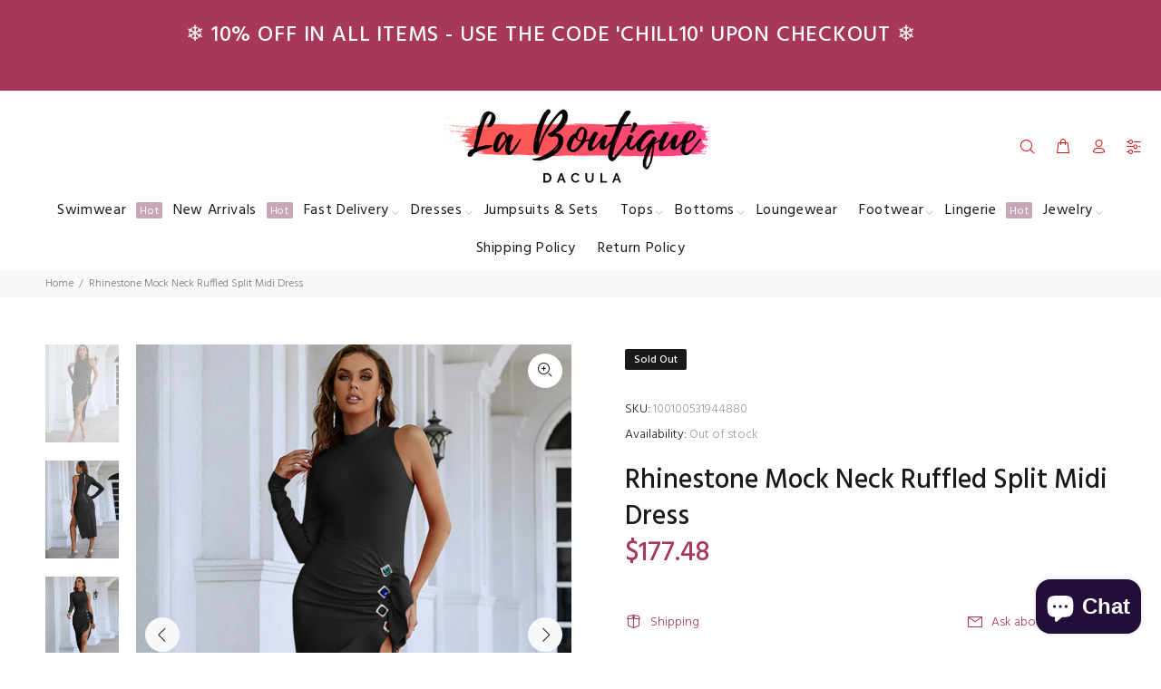

--- FILE ---
content_type: text/html; charset=utf-8
request_url: https://www.laboutiquedacula.com/products/rhinestone-mock-neck-ruffled-split-midi-dress
body_size: 27882
content:
<!doctype html>
<!--[if IE 9]> <html class="ie9 no-js" lang="en"> <![endif]-->
<!--[if (gt IE 9)|!(IE)]><!--> <html class="no-js" lang="en"> <!--<![endif]-->
<head>
  <!-- Basic page needs ================================================== -->
  <meta charset="utf-8">
  <!--[if IE]><meta http-equiv="X-UA-Compatible" content="IE=edge,chrome=1"><![endif]-->
  <meta name="viewport" content="width=device-width,initial-scale=1">
  <meta name="theme-color" content="#a83859">
  <meta name="keywords" content="Shopify Template" />
  <meta name="author" content="p-themes">
  <link rel="canonical" href="https://www.laboutiquedacula.com/products/rhinestone-mock-neck-ruffled-split-midi-dress"><link rel="shortcut icon" href="//www.laboutiquedacula.com/cdn/shop/files/LBD_Logo_1024x1024_113cc5ac-8b9f-41d8-93c7-026083204378_32x32.png?v=1678094937" type="image/png"><!-- Title and description ================================================== --><title>Rhinestone Mock Neck Ruffled Split Midi Dress
&ndash; La Boutique Dacula
</title><meta name="description" content="Type: Cocktail dresses Sizing category: Regular Picture style: Studio, ghost mannequin Pattern type: Solid Style: Romantic Features: Split, zipper, ruffle Neckline: Mock neck Length: Midi Sleeve length: Long sleeves Sleeve type: One sleeve Material: 73.6% viscose, 24% polyester, 2.4% spandex Stretch: Highly stretchy Sh"><!-- Social meta ================================================== --><!-- /snippets/social-meta-tags.liquid -->




<meta property="og:site_name" content="La Boutique Dacula">
<meta property="og:url" content="https://www.laboutiquedacula.com/products/rhinestone-mock-neck-ruffled-split-midi-dress">
<meta property="og:title" content="Rhinestone Mock Neck Ruffled Split Midi Dress">
<meta property="og:type" content="product">
<meta property="og:description" content="Type: Cocktail dresses Sizing category: Regular Picture style: Studio, ghost mannequin Pattern type: Solid Style: Romantic Features: Split, zipper, ruffle Neckline: Mock neck Length: Midi Sleeve length: Long sleeves Sleeve type: One sleeve Material: 73.6% viscose, 24% polyester, 2.4% spandex Stretch: Highly stretchy Sh">

  <meta property="og:price:amount" content="177.48">
  <meta property="og:price:currency" content="USD">

<meta property="og:image" content="http://www.laboutiquedacula.com/cdn/shop/products/29595c31f5a8441f915288e185606df6-Max_1200x1200.jpg?v=1659444915"><meta property="og:image" content="http://www.laboutiquedacula.com/cdn/shop/products/8631f31ae2884f439a378aaf1118dcd7-Max_1200x1200.jpg?v=1659444915"><meta property="og:image" content="http://www.laboutiquedacula.com/cdn/shop/products/3e66703e512b4b0c90d8dfb5ac841b5c-Max_1200x1200.jpg?v=1659444915">
<meta property="og:image:secure_url" content="https://www.laboutiquedacula.com/cdn/shop/products/29595c31f5a8441f915288e185606df6-Max_1200x1200.jpg?v=1659444915"><meta property="og:image:secure_url" content="https://www.laboutiquedacula.com/cdn/shop/products/8631f31ae2884f439a378aaf1118dcd7-Max_1200x1200.jpg?v=1659444915"><meta property="og:image:secure_url" content="https://www.laboutiquedacula.com/cdn/shop/products/3e66703e512b4b0c90d8dfb5ac841b5c-Max_1200x1200.jpg?v=1659444915">


<meta name="twitter:card" content="summary_large_image">
<meta name="twitter:title" content="Rhinestone Mock Neck Ruffled Split Midi Dress">
<meta name="twitter:description" content="Type: Cocktail dresses Sizing category: Regular Picture style: Studio, ghost mannequin Pattern type: Solid Style: Romantic Features: Split, zipper, ruffle Neckline: Mock neck Length: Midi Sleeve length: Long sleeves Sleeve type: One sleeve Material: 73.6% viscose, 24% polyester, 2.4% spandex Stretch: Highly stretchy Sh">
<!-- Helpers ================================================== -->

  <!-- CSS ================================================== --><link href="https://fonts.googleapis.com/css?family=Hind:100,200,300,400,500,600,700,800,900" rel="stylesheet" defer>
<link href="//www.laboutiquedacula.com/cdn/shop/t/30/assets/theme.css?v=153850252408127137441696150926" rel="stylesheet" type="text/css" media="all" />


<script src="//www.laboutiquedacula.com/cdn/shop/t/30/assets/jquery.min.js?v=146653844047132007351606205851" defer="defer"></script><!-- Header hook for plugins ================================================== -->
 

  <!-- Avada FSB Script -->
 

  
  <!-- Avada FSB Compatible Script -->
 
  
    
    
    
      
      
      
      
      
      
    
  

  <!-- /Avada FSB Compatible Script -->

<script>var AVADA_FSB = {
    bars: [{"custom_css":"","link_url":"/checkout","name":"Free Shipping","excludesPages":[],"countries":[],"font_size":26,"device_target":[],"toDate":null,"priority":0,"announcement_only":true,"font_weight":400,"customExcludeUrls":"","background_image":"https://firebasestorage.googleapis.com/v0/b/avada-free-shipping-bar.appspot.com/o/background%2Fvalentine2.png?alt=media&token=cd678cac-a5a6-44d1-96b7-8b10bb35b774","allow_device":"all","allow_show":"all","currency_locale":"en-US","customIncludeUrls":"","goal_text_color":"#B05D5D","below_goal_message":"Only [[below_goal]] away for free shipping","open_new_tab":true,"currency_code":"USD","custom_bg_url":"","includesPages":["/"],"custom_js":"","fromDate":null,"countries_all":true,"without_decimal":false,"font":"Montserrat","status":true,"clickable_bars":["achieve_goal_message"],"timezone":"America/New_York","padding":15,"button_link_content":"Check out now!","with_close_button":false,"clickable_type":"button_link","button_link_bg_color":"#8F8F8F","position":"top_page","background_color":"#FFE8E8","text_color":"#B05D5D","achieve_goal_message":"Congrats! You have got free shipping","has_langify":false,"clickable":true,"initial_message":"💮 😃 <strong>Free Shipping for US Customers</strong> 📦 💮","currency_symbol":"$","close_time_unit":"days","custom_goal":null,"button_link_text_color":"#FFFFFF","goal":100,"strong_color":"","opacity":1,"close_time":1,"langify_locale":"en"}],
    cart: 0,
    compatible: {
      langify: ''
    }
}</script>
  <!-- /Avada FSB Script -->

 <script>window.performance && window.performance.mark && window.performance.mark('shopify.content_for_header.start');</script><meta name="google-site-verification" content="-geU4VtfZzeD48tIeP5N7WWPIzRp93BH9kCj4Wj8nYc">
<meta id="shopify-digital-wallet" name="shopify-digital-wallet" content="/19981021/digital_wallets/dialog">
<link rel="alternate" type="application/json+oembed" href="https://www.laboutiquedacula.com/products/rhinestone-mock-neck-ruffled-split-midi-dress.oembed">
<script async="async" src="/checkouts/internal/preloads.js?locale=en-US"></script>
<script id="shopify-features" type="application/json">{"accessToken":"f7224f4bb7025260ece2fde24d96715a","betas":["rich-media-storefront-analytics"],"domain":"www.laboutiquedacula.com","predictiveSearch":true,"shopId":19981021,"locale":"en"}</script>
<script>var Shopify = Shopify || {};
Shopify.shop = "la-boutique-dacula.myshopify.com";
Shopify.locale = "en";
Shopify.currency = {"active":"USD","rate":"1.0"};
Shopify.country = "US";
Shopify.theme = {"name":"Install-me-wokiee-v-1-9-2","id":83867271245,"schema_name":"Wokiee","schema_version":"1.9.2","theme_store_id":null,"role":"main"};
Shopify.theme.handle = "null";
Shopify.theme.style = {"id":null,"handle":null};
Shopify.cdnHost = "www.laboutiquedacula.com/cdn";
Shopify.routes = Shopify.routes || {};
Shopify.routes.root = "/";</script>
<script type="module">!function(o){(o.Shopify=o.Shopify||{}).modules=!0}(window);</script>
<script>!function(o){function n(){var o=[];function n(){o.push(Array.prototype.slice.apply(arguments))}return n.q=o,n}var t=o.Shopify=o.Shopify||{};t.loadFeatures=n(),t.autoloadFeatures=n()}(window);</script>
<script id="shop-js-analytics" type="application/json">{"pageType":"product"}</script>
<script defer="defer" async type="module" src="//www.laboutiquedacula.com/cdn/shopifycloud/shop-js/modules/v2/client.init-shop-cart-sync_BT-GjEfc.en.esm.js"></script>
<script defer="defer" async type="module" src="//www.laboutiquedacula.com/cdn/shopifycloud/shop-js/modules/v2/chunk.common_D58fp_Oc.esm.js"></script>
<script defer="defer" async type="module" src="//www.laboutiquedacula.com/cdn/shopifycloud/shop-js/modules/v2/chunk.modal_xMitdFEc.esm.js"></script>
<script type="module">
  await import("//www.laboutiquedacula.com/cdn/shopifycloud/shop-js/modules/v2/client.init-shop-cart-sync_BT-GjEfc.en.esm.js");
await import("//www.laboutiquedacula.com/cdn/shopifycloud/shop-js/modules/v2/chunk.common_D58fp_Oc.esm.js");
await import("//www.laboutiquedacula.com/cdn/shopifycloud/shop-js/modules/v2/chunk.modal_xMitdFEc.esm.js");

  window.Shopify.SignInWithShop?.initShopCartSync?.({"fedCMEnabled":true,"windoidEnabled":true});

</script>
<script>(function() {
  var isLoaded = false;
  function asyncLoad() {
    if (isLoaded) return;
    isLoaded = true;
    var urls = ["\/\/shopify.privy.com\/widget.js?shop=la-boutique-dacula.myshopify.com","https:\/\/toastibar-cdn.makeprosimp.com\/v1\/published\/32808\/a27eaeca33ca4889959ff97f625b0413\/887\/app.js?v=1\u0026shop=la-boutique-dacula.myshopify.com","https:\/\/instafeed.nfcube.com\/cdn\/4be6cb340e7fbaaafb4b80ed76a48795.js?shop=la-boutique-dacula.myshopify.com","https:\/\/cdn.kilatechapps.com\/media\/countdown\/19981021.min.js?shop=la-boutique-dacula.myshopify.com","https:\/\/cdn.tapcart.com\/mobile-download-banner\/banner-min.js?marketingCopy=Download+Now,+Get+15%25+Off\u0026ctaEvent=get\u0026title=La+Boutique+Dacula\u0026androidLive=true\u0026iosLive=true\u0026appStoreId=1625967923\u0026playStoreId=co.tapcart.app.id_mat0fM06kj\u0026shop=la-boutique-dacula.myshopify.com","https:\/\/countdown.conversionbear.com\/script?app=countdown\u0026shop=la-boutique-dacula.myshopify.com","\/\/www.powr.io\/powr.js?powr-token=la-boutique-dacula.myshopify.com\u0026external-type=shopify\u0026shop=la-boutique-dacula.myshopify.com","https:\/\/trustbadge.shopclimb.com\/files\/js\/dist\/trustbadge.min.js?shop=la-boutique-dacula.myshopify.com","https:\/\/chimpstatic.com\/mcjs-connected\/js\/users\/5508bb2c6ed7cf99e20231fe6\/b866565c883832248543a6408.js?shop=la-boutique-dacula.myshopify.com","https:\/\/static.klaviyo.com\/onsite\/js\/RermV5\/klaviyo.js?company_id=RermV5\u0026shop=la-boutique-dacula.myshopify.com"];
    for (var i = 0; i < urls.length; i++) {
      var s = document.createElement('script');
      s.type = 'text/javascript';
      s.async = true;
      s.src = urls[i];
      var x = document.getElementsByTagName('script')[0];
      x.parentNode.insertBefore(s, x);
    }
  };
  if(window.attachEvent) {
    window.attachEvent('onload', asyncLoad);
  } else {
    window.addEventListener('load', asyncLoad, false);
  }
})();</script>
<script id="__st">var __st={"a":19981021,"offset":-18000,"reqid":"0dd360f9-462c-470d-93cf-56109f5f7e89-1769234522","pageurl":"www.laboutiquedacula.com\/products\/rhinestone-mock-neck-ruffled-split-midi-dress","u":"5bd53ea97326","p":"product","rtyp":"product","rid":7800889639163};</script>
<script>window.ShopifyPaypalV4VisibilityTracking = true;</script>
<script id="captcha-bootstrap">!function(){'use strict';const t='contact',e='account',n='new_comment',o=[[t,t],['blogs',n],['comments',n],[t,'customer']],c=[[e,'customer_login'],[e,'guest_login'],[e,'recover_customer_password'],[e,'create_customer']],r=t=>t.map((([t,e])=>`form[action*='/${t}']:not([data-nocaptcha='true']) input[name='form_type'][value='${e}']`)).join(','),a=t=>()=>t?[...document.querySelectorAll(t)].map((t=>t.form)):[];function s(){const t=[...o],e=r(t);return a(e)}const i='password',u='form_key',d=['recaptcha-v3-token','g-recaptcha-response','h-captcha-response',i],f=()=>{try{return window.sessionStorage}catch{return}},m='__shopify_v',_=t=>t.elements[u];function p(t,e,n=!1){try{const o=window.sessionStorage,c=JSON.parse(o.getItem(e)),{data:r}=function(t){const{data:e,action:n}=t;return t[m]||n?{data:e,action:n}:{data:t,action:n}}(c);for(const[e,n]of Object.entries(r))t.elements[e]&&(t.elements[e].value=n);n&&o.removeItem(e)}catch(o){console.error('form repopulation failed',{error:o})}}const l='form_type',E='cptcha';function T(t){t.dataset[E]=!0}const w=window,h=w.document,L='Shopify',v='ce_forms',y='captcha';let A=!1;((t,e)=>{const n=(g='f06e6c50-85a8-45c8-87d0-21a2b65856fe',I='https://cdn.shopify.com/shopifycloud/storefront-forms-hcaptcha/ce_storefront_forms_captcha_hcaptcha.v1.5.2.iife.js',D={infoText:'Protected by hCaptcha',privacyText:'Privacy',termsText:'Terms'},(t,e,n)=>{const o=w[L][v],c=o.bindForm;if(c)return c(t,g,e,D).then(n);var r;o.q.push([[t,g,e,D],n]),r=I,A||(h.body.append(Object.assign(h.createElement('script'),{id:'captcha-provider',async:!0,src:r})),A=!0)});var g,I,D;w[L]=w[L]||{},w[L][v]=w[L][v]||{},w[L][v].q=[],w[L][y]=w[L][y]||{},w[L][y].protect=function(t,e){n(t,void 0,e),T(t)},Object.freeze(w[L][y]),function(t,e,n,w,h,L){const[v,y,A,g]=function(t,e,n){const i=e?o:[],u=t?c:[],d=[...i,...u],f=r(d),m=r(i),_=r(d.filter((([t,e])=>n.includes(e))));return[a(f),a(m),a(_),s()]}(w,h,L),I=t=>{const e=t.target;return e instanceof HTMLFormElement?e:e&&e.form},D=t=>v().includes(t);t.addEventListener('submit',(t=>{const e=I(t);if(!e)return;const n=D(e)&&!e.dataset.hcaptchaBound&&!e.dataset.recaptchaBound,o=_(e),c=g().includes(e)&&(!o||!o.value);(n||c)&&t.preventDefault(),c&&!n&&(function(t){try{if(!f())return;!function(t){const e=f();if(!e)return;const n=_(t);if(!n)return;const o=n.value;o&&e.removeItem(o)}(t);const e=Array.from(Array(32),(()=>Math.random().toString(36)[2])).join('');!function(t,e){_(t)||t.append(Object.assign(document.createElement('input'),{type:'hidden',name:u})),t.elements[u].value=e}(t,e),function(t,e){const n=f();if(!n)return;const o=[...t.querySelectorAll(`input[type='${i}']`)].map((({name:t})=>t)),c=[...d,...o],r={};for(const[a,s]of new FormData(t).entries())c.includes(a)||(r[a]=s);n.setItem(e,JSON.stringify({[m]:1,action:t.action,data:r}))}(t,e)}catch(e){console.error('failed to persist form',e)}}(e),e.submit())}));const S=(t,e)=>{t&&!t.dataset[E]&&(n(t,e.some((e=>e===t))),T(t))};for(const o of['focusin','change'])t.addEventListener(o,(t=>{const e=I(t);D(e)&&S(e,y())}));const B=e.get('form_key'),M=e.get(l),P=B&&M;t.addEventListener('DOMContentLoaded',(()=>{const t=y();if(P)for(const e of t)e.elements[l].value===M&&p(e,B);[...new Set([...A(),...v().filter((t=>'true'===t.dataset.shopifyCaptcha))])].forEach((e=>S(e,t)))}))}(h,new URLSearchParams(w.location.search),n,t,e,['guest_login'])})(!0,!0)}();</script>
<script integrity="sha256-4kQ18oKyAcykRKYeNunJcIwy7WH5gtpwJnB7kiuLZ1E=" data-source-attribution="shopify.loadfeatures" defer="defer" src="//www.laboutiquedacula.com/cdn/shopifycloud/storefront/assets/storefront/load_feature-a0a9edcb.js" crossorigin="anonymous"></script>
<script data-source-attribution="shopify.dynamic_checkout.dynamic.init">var Shopify=Shopify||{};Shopify.PaymentButton=Shopify.PaymentButton||{isStorefrontPortableWallets:!0,init:function(){window.Shopify.PaymentButton.init=function(){};var t=document.createElement("script");t.src="https://www.laboutiquedacula.com/cdn/shopifycloud/portable-wallets/latest/portable-wallets.en.js",t.type="module",document.head.appendChild(t)}};
</script>
<script data-source-attribution="shopify.dynamic_checkout.buyer_consent">
  function portableWalletsHideBuyerConsent(e){var t=document.getElementById("shopify-buyer-consent"),n=document.getElementById("shopify-subscription-policy-button");t&&n&&(t.classList.add("hidden"),t.setAttribute("aria-hidden","true"),n.removeEventListener("click",e))}function portableWalletsShowBuyerConsent(e){var t=document.getElementById("shopify-buyer-consent"),n=document.getElementById("shopify-subscription-policy-button");t&&n&&(t.classList.remove("hidden"),t.removeAttribute("aria-hidden"),n.addEventListener("click",e))}window.Shopify?.PaymentButton&&(window.Shopify.PaymentButton.hideBuyerConsent=portableWalletsHideBuyerConsent,window.Shopify.PaymentButton.showBuyerConsent=portableWalletsShowBuyerConsent);
</script>
<script data-source-attribution="shopify.dynamic_checkout.cart.bootstrap">document.addEventListener("DOMContentLoaded",(function(){function t(){return document.querySelector("shopify-accelerated-checkout-cart, shopify-accelerated-checkout")}if(t())Shopify.PaymentButton.init();else{new MutationObserver((function(e,n){t()&&(Shopify.PaymentButton.init(),n.disconnect())})).observe(document.body,{childList:!0,subtree:!0})}}));
</script>
<script id="sections-script" data-sections="promo-fixed" defer="defer" src="//www.laboutiquedacula.com/cdn/shop/t/30/compiled_assets/scripts.js?v=6372"></script>
<script>window.performance && window.performance.mark && window.performance.mark('shopify.content_for_header.end');</script>
  <!-- /Header hook for plugins ================================================== --><script src="https://cdn.shopify.com/extensions/e8878072-2f6b-4e89-8082-94b04320908d/inbox-1254/assets/inbox-chat-loader.js" type="text/javascript" defer="defer"></script>
<link href="https://monorail-edge.shopifysvc.com" rel="dns-prefetch">
<script>(function(){if ("sendBeacon" in navigator && "performance" in window) {try {var session_token_from_headers = performance.getEntriesByType('navigation')[0].serverTiming.find(x => x.name == '_s').description;} catch {var session_token_from_headers = undefined;}var session_cookie_matches = document.cookie.match(/_shopify_s=([^;]*)/);var session_token_from_cookie = session_cookie_matches && session_cookie_matches.length === 2 ? session_cookie_matches[1] : "";var session_token = session_token_from_headers || session_token_from_cookie || "";function handle_abandonment_event(e) {var entries = performance.getEntries().filter(function(entry) {return /monorail-edge.shopifysvc.com/.test(entry.name);});if (!window.abandonment_tracked && entries.length === 0) {window.abandonment_tracked = true;var currentMs = Date.now();var navigation_start = performance.timing.navigationStart;var payload = {shop_id: 19981021,url: window.location.href,navigation_start,duration: currentMs - navigation_start,session_token,page_type: "product"};window.navigator.sendBeacon("https://monorail-edge.shopifysvc.com/v1/produce", JSON.stringify({schema_id: "online_store_buyer_site_abandonment/1.1",payload: payload,metadata: {event_created_at_ms: currentMs,event_sent_at_ms: currentMs}}));}}window.addEventListener('pagehide', handle_abandonment_event);}}());</script>
<script id="web-pixels-manager-setup">(function e(e,d,r,n,o){if(void 0===o&&(o={}),!Boolean(null===(a=null===(i=window.Shopify)||void 0===i?void 0:i.analytics)||void 0===a?void 0:a.replayQueue)){var i,a;window.Shopify=window.Shopify||{};var t=window.Shopify;t.analytics=t.analytics||{};var s=t.analytics;s.replayQueue=[],s.publish=function(e,d,r){return s.replayQueue.push([e,d,r]),!0};try{self.performance.mark("wpm:start")}catch(e){}var l=function(){var e={modern:/Edge?\/(1{2}[4-9]|1[2-9]\d|[2-9]\d{2}|\d{4,})\.\d+(\.\d+|)|Firefox\/(1{2}[4-9]|1[2-9]\d|[2-9]\d{2}|\d{4,})\.\d+(\.\d+|)|Chrom(ium|e)\/(9{2}|\d{3,})\.\d+(\.\d+|)|(Maci|X1{2}).+ Version\/(15\.\d+|(1[6-9]|[2-9]\d|\d{3,})\.\d+)([,.]\d+|)( \(\w+\)|)( Mobile\/\w+|) Safari\/|Chrome.+OPR\/(9{2}|\d{3,})\.\d+\.\d+|(CPU[ +]OS|iPhone[ +]OS|CPU[ +]iPhone|CPU IPhone OS|CPU iPad OS)[ +]+(15[._]\d+|(1[6-9]|[2-9]\d|\d{3,})[._]\d+)([._]\d+|)|Android:?[ /-](13[3-9]|1[4-9]\d|[2-9]\d{2}|\d{4,})(\.\d+|)(\.\d+|)|Android.+Firefox\/(13[5-9]|1[4-9]\d|[2-9]\d{2}|\d{4,})\.\d+(\.\d+|)|Android.+Chrom(ium|e)\/(13[3-9]|1[4-9]\d|[2-9]\d{2}|\d{4,})\.\d+(\.\d+|)|SamsungBrowser\/([2-9]\d|\d{3,})\.\d+/,legacy:/Edge?\/(1[6-9]|[2-9]\d|\d{3,})\.\d+(\.\d+|)|Firefox\/(5[4-9]|[6-9]\d|\d{3,})\.\d+(\.\d+|)|Chrom(ium|e)\/(5[1-9]|[6-9]\d|\d{3,})\.\d+(\.\d+|)([\d.]+$|.*Safari\/(?![\d.]+ Edge\/[\d.]+$))|(Maci|X1{2}).+ Version\/(10\.\d+|(1[1-9]|[2-9]\d|\d{3,})\.\d+)([,.]\d+|)( \(\w+\)|)( Mobile\/\w+|) Safari\/|Chrome.+OPR\/(3[89]|[4-9]\d|\d{3,})\.\d+\.\d+|(CPU[ +]OS|iPhone[ +]OS|CPU[ +]iPhone|CPU IPhone OS|CPU iPad OS)[ +]+(10[._]\d+|(1[1-9]|[2-9]\d|\d{3,})[._]\d+)([._]\d+|)|Android:?[ /-](13[3-9]|1[4-9]\d|[2-9]\d{2}|\d{4,})(\.\d+|)(\.\d+|)|Mobile Safari.+OPR\/([89]\d|\d{3,})\.\d+\.\d+|Android.+Firefox\/(13[5-9]|1[4-9]\d|[2-9]\d{2}|\d{4,})\.\d+(\.\d+|)|Android.+Chrom(ium|e)\/(13[3-9]|1[4-9]\d|[2-9]\d{2}|\d{4,})\.\d+(\.\d+|)|Android.+(UC? ?Browser|UCWEB|U3)[ /]?(15\.([5-9]|\d{2,})|(1[6-9]|[2-9]\d|\d{3,})\.\d+)\.\d+|SamsungBrowser\/(5\.\d+|([6-9]|\d{2,})\.\d+)|Android.+MQ{2}Browser\/(14(\.(9|\d{2,})|)|(1[5-9]|[2-9]\d|\d{3,})(\.\d+|))(\.\d+|)|K[Aa][Ii]OS\/(3\.\d+|([4-9]|\d{2,})\.\d+)(\.\d+|)/},d=e.modern,r=e.legacy,n=navigator.userAgent;return n.match(d)?"modern":n.match(r)?"legacy":"unknown"}(),u="modern"===l?"modern":"legacy",c=(null!=n?n:{modern:"",legacy:""})[u],f=function(e){return[e.baseUrl,"/wpm","/b",e.hashVersion,"modern"===e.buildTarget?"m":"l",".js"].join("")}({baseUrl:d,hashVersion:r,buildTarget:u}),m=function(e){var d=e.version,r=e.bundleTarget,n=e.surface,o=e.pageUrl,i=e.monorailEndpoint;return{emit:function(e){var a=e.status,t=e.errorMsg,s=(new Date).getTime(),l=JSON.stringify({metadata:{event_sent_at_ms:s},events:[{schema_id:"web_pixels_manager_load/3.1",payload:{version:d,bundle_target:r,page_url:o,status:a,surface:n,error_msg:t},metadata:{event_created_at_ms:s}}]});if(!i)return console&&console.warn&&console.warn("[Web Pixels Manager] No Monorail endpoint provided, skipping logging."),!1;try{return self.navigator.sendBeacon.bind(self.navigator)(i,l)}catch(e){}var u=new XMLHttpRequest;try{return u.open("POST",i,!0),u.setRequestHeader("Content-Type","text/plain"),u.send(l),!0}catch(e){return console&&console.warn&&console.warn("[Web Pixels Manager] Got an unhandled error while logging to Monorail."),!1}}}}({version:r,bundleTarget:l,surface:e.surface,pageUrl:self.location.href,monorailEndpoint:e.monorailEndpoint});try{o.browserTarget=l,function(e){var d=e.src,r=e.async,n=void 0===r||r,o=e.onload,i=e.onerror,a=e.sri,t=e.scriptDataAttributes,s=void 0===t?{}:t,l=document.createElement("script"),u=document.querySelector("head"),c=document.querySelector("body");if(l.async=n,l.src=d,a&&(l.integrity=a,l.crossOrigin="anonymous"),s)for(var f in s)if(Object.prototype.hasOwnProperty.call(s,f))try{l.dataset[f]=s[f]}catch(e){}if(o&&l.addEventListener("load",o),i&&l.addEventListener("error",i),u)u.appendChild(l);else{if(!c)throw new Error("Did not find a head or body element to append the script");c.appendChild(l)}}({src:f,async:!0,onload:function(){if(!function(){var e,d;return Boolean(null===(d=null===(e=window.Shopify)||void 0===e?void 0:e.analytics)||void 0===d?void 0:d.initialized)}()){var d=window.webPixelsManager.init(e)||void 0;if(d){var r=window.Shopify.analytics;r.replayQueue.forEach((function(e){var r=e[0],n=e[1],o=e[2];d.publishCustomEvent(r,n,o)})),r.replayQueue=[],r.publish=d.publishCustomEvent,r.visitor=d.visitor,r.initialized=!0}}},onerror:function(){return m.emit({status:"failed",errorMsg:"".concat(f," has failed to load")})},sri:function(e){var d=/^sha384-[A-Za-z0-9+/=]+$/;return"string"==typeof e&&d.test(e)}(c)?c:"",scriptDataAttributes:o}),m.emit({status:"loading"})}catch(e){m.emit({status:"failed",errorMsg:(null==e?void 0:e.message)||"Unknown error"})}}})({shopId: 19981021,storefrontBaseUrl: "https://www.laboutiquedacula.com",extensionsBaseUrl: "https://extensions.shopifycdn.com/cdn/shopifycloud/web-pixels-manager",monorailEndpoint: "https://monorail-edge.shopifysvc.com/unstable/produce_batch",surface: "storefront-renderer",enabledBetaFlags: ["2dca8a86"],webPixelsConfigList: [{"id":"539984123","configuration":"{\"config\":\"{\\\"pixel_id\\\":\\\"GT-WR4ZVXR\\\",\\\"target_country\\\":\\\"US\\\",\\\"gtag_events\\\":[{\\\"type\\\":\\\"purchase\\\",\\\"action_label\\\":\\\"MC-CX7R6J8EW0\\\"},{\\\"type\\\":\\\"page_view\\\",\\\"action_label\\\":\\\"MC-CX7R6J8EW0\\\"},{\\\"type\\\":\\\"view_item\\\",\\\"action_label\\\":\\\"MC-CX7R6J8EW0\\\"}],\\\"enable_monitoring_mode\\\":false}\"}","eventPayloadVersion":"v1","runtimeContext":"OPEN","scriptVersion":"b2a88bafab3e21179ed38636efcd8a93","type":"APP","apiClientId":1780363,"privacyPurposes":[],"dataSharingAdjustments":{"protectedCustomerApprovalScopes":["read_customer_address","read_customer_email","read_customer_name","read_customer_personal_data","read_customer_phone"]}},{"id":"227213563","configuration":"{\"pixel_id\":\"719703485137150\",\"pixel_type\":\"facebook_pixel\",\"metaapp_system_user_token\":\"-\"}","eventPayloadVersion":"v1","runtimeContext":"OPEN","scriptVersion":"ca16bc87fe92b6042fbaa3acc2fbdaa6","type":"APP","apiClientId":2329312,"privacyPurposes":["ANALYTICS","MARKETING","SALE_OF_DATA"],"dataSharingAdjustments":{"protectedCustomerApprovalScopes":["read_customer_address","read_customer_email","read_customer_name","read_customer_personal_data","read_customer_phone"]}},{"id":"95977723","configuration":"{\"tagID\":\"2613962197769\"}","eventPayloadVersion":"v1","runtimeContext":"STRICT","scriptVersion":"18031546ee651571ed29edbe71a3550b","type":"APP","apiClientId":3009811,"privacyPurposes":["ANALYTICS","MARKETING","SALE_OF_DATA"],"dataSharingAdjustments":{"protectedCustomerApprovalScopes":["read_customer_address","read_customer_email","read_customer_name","read_customer_personal_data","read_customer_phone"]}},{"id":"73105659","eventPayloadVersion":"v1","runtimeContext":"LAX","scriptVersion":"1","type":"CUSTOM","privacyPurposes":["ANALYTICS"],"name":"Google Analytics tag (migrated)"},{"id":"shopify-app-pixel","configuration":"{}","eventPayloadVersion":"v1","runtimeContext":"STRICT","scriptVersion":"0450","apiClientId":"shopify-pixel","type":"APP","privacyPurposes":["ANALYTICS","MARKETING"]},{"id":"shopify-custom-pixel","eventPayloadVersion":"v1","runtimeContext":"LAX","scriptVersion":"0450","apiClientId":"shopify-pixel","type":"CUSTOM","privacyPurposes":["ANALYTICS","MARKETING"]}],isMerchantRequest: false,initData: {"shop":{"name":"La Boutique Dacula","paymentSettings":{"currencyCode":"USD"},"myshopifyDomain":"la-boutique-dacula.myshopify.com","countryCode":"US","storefrontUrl":"https:\/\/www.laboutiquedacula.com"},"customer":null,"cart":null,"checkout":null,"productVariants":[{"price":{"amount":177.48,"currencyCode":"USD"},"product":{"title":"Rhinestone Mock Neck Ruffled Split Midi Dress","vendor":"Trendsi","id":"7800889639163","untranslatedTitle":"Rhinestone Mock Neck Ruffled Split Midi Dress","url":"\/products\/rhinestone-mock-neck-ruffled-split-midi-dress","type":"Dresses"},"id":"43411146146043","image":{"src":"\/\/www.laboutiquedacula.com\/cdn\/shop\/products\/90a5cd890e454e788713ea04ec776481-Max.jpg?v=1659444916"},"sku":"100100531944880","title":"Black \/ S","untranslatedTitle":"Black \/ S"},{"price":{"amount":177.48,"currencyCode":"USD"},"product":{"title":"Rhinestone Mock Neck Ruffled Split Midi Dress","vendor":"Trendsi","id":"7800889639163","untranslatedTitle":"Rhinestone Mock Neck Ruffled Split Midi Dress","url":"\/products\/rhinestone-mock-neck-ruffled-split-midi-dress","type":"Dresses"},"id":"43411146178811","image":{"src":"\/\/www.laboutiquedacula.com\/cdn\/shop\/products\/90a5cd890e454e788713ea04ec776481-Max.jpg?v=1659444916"},"sku":"100100531944210","title":"Black \/ M","untranslatedTitle":"Black \/ M"},{"price":{"amount":177.48,"currencyCode":"USD"},"product":{"title":"Rhinestone Mock Neck Ruffled Split Midi Dress","vendor":"Trendsi","id":"7800889639163","untranslatedTitle":"Rhinestone Mock Neck Ruffled Split Midi Dress","url":"\/products\/rhinestone-mock-neck-ruffled-split-midi-dress","type":"Dresses"},"id":"43411146211579","image":{"src":"\/\/www.laboutiquedacula.com\/cdn\/shop\/products\/90a5cd890e454e788713ea04ec776481-Max.jpg?v=1659444916"},"sku":"100100531942188","title":"Black \/ L","untranslatedTitle":"Black \/ L"},{"price":{"amount":177.48,"currencyCode":"USD"},"product":{"title":"Rhinestone Mock Neck Ruffled Split Midi Dress","vendor":"Trendsi","id":"7800889639163","untranslatedTitle":"Rhinestone Mock Neck Ruffled Split Midi Dress","url":"\/products\/rhinestone-mock-neck-ruffled-split-midi-dress","type":"Dresses"},"id":"43411146244347","image":{"src":"\/\/www.laboutiquedacula.com\/cdn\/shop\/products\/29595c31f5a8441f915288e185606df6-Max.jpg?v=1659444915"},"sku":"100100531949381","title":"Red \/ S","untranslatedTitle":"Red \/ S"},{"price":{"amount":177.48,"currencyCode":"USD"},"product":{"title":"Rhinestone Mock Neck Ruffled Split Midi Dress","vendor":"Trendsi","id":"7800889639163","untranslatedTitle":"Rhinestone Mock Neck Ruffled Split Midi Dress","url":"\/products\/rhinestone-mock-neck-ruffled-split-midi-dress","type":"Dresses"},"id":"43411146277115","image":{"src":"\/\/www.laboutiquedacula.com\/cdn\/shop\/products\/29595c31f5a8441f915288e185606df6-Max.jpg?v=1659444915"},"sku":"100100531946464","title":"Red \/ M","untranslatedTitle":"Red \/ M"},{"price":{"amount":177.48,"currencyCode":"USD"},"product":{"title":"Rhinestone Mock Neck Ruffled Split Midi Dress","vendor":"Trendsi","id":"7800889639163","untranslatedTitle":"Rhinestone Mock Neck Ruffled Split Midi Dress","url":"\/products\/rhinestone-mock-neck-ruffled-split-midi-dress","type":"Dresses"},"id":"43411146309883","image":{"src":"\/\/www.laboutiquedacula.com\/cdn\/shop\/products\/29595c31f5a8441f915288e185606df6-Max.jpg?v=1659444915"},"sku":"100100531947857","title":"Red \/ L","untranslatedTitle":"Red \/ L"}],"purchasingCompany":null},},"https://www.laboutiquedacula.com/cdn","fcfee988w5aeb613cpc8e4bc33m6693e112",{"modern":"","legacy":""},{"shopId":"19981021","storefrontBaseUrl":"https:\/\/www.laboutiquedacula.com","extensionBaseUrl":"https:\/\/extensions.shopifycdn.com\/cdn\/shopifycloud\/web-pixels-manager","surface":"storefront-renderer","enabledBetaFlags":"[\"2dca8a86\"]","isMerchantRequest":"false","hashVersion":"fcfee988w5aeb613cpc8e4bc33m6693e112","publish":"custom","events":"[[\"page_viewed\",{}],[\"product_viewed\",{\"productVariant\":{\"price\":{\"amount\":177.48,\"currencyCode\":\"USD\"},\"product\":{\"title\":\"Rhinestone Mock Neck Ruffled Split Midi Dress\",\"vendor\":\"Trendsi\",\"id\":\"7800889639163\",\"untranslatedTitle\":\"Rhinestone Mock Neck Ruffled Split Midi Dress\",\"url\":\"\/products\/rhinestone-mock-neck-ruffled-split-midi-dress\",\"type\":\"Dresses\"},\"id\":\"43411146146043\",\"image\":{\"src\":\"\/\/www.laboutiquedacula.com\/cdn\/shop\/products\/90a5cd890e454e788713ea04ec776481-Max.jpg?v=1659444916\"},\"sku\":\"100100531944880\",\"title\":\"Black \/ S\",\"untranslatedTitle\":\"Black \/ S\"}}]]"});</script><script>
  window.ShopifyAnalytics = window.ShopifyAnalytics || {};
  window.ShopifyAnalytics.meta = window.ShopifyAnalytics.meta || {};
  window.ShopifyAnalytics.meta.currency = 'USD';
  var meta = {"product":{"id":7800889639163,"gid":"gid:\/\/shopify\/Product\/7800889639163","vendor":"Trendsi","type":"Dresses","handle":"rhinestone-mock-neck-ruffled-split-midi-dress","variants":[{"id":43411146146043,"price":17748,"name":"Rhinestone Mock Neck Ruffled Split Midi Dress - Black \/ S","public_title":"Black \/ S","sku":"100100531944880"},{"id":43411146178811,"price":17748,"name":"Rhinestone Mock Neck Ruffled Split Midi Dress - Black \/ M","public_title":"Black \/ M","sku":"100100531944210"},{"id":43411146211579,"price":17748,"name":"Rhinestone Mock Neck Ruffled Split Midi Dress - Black \/ L","public_title":"Black \/ L","sku":"100100531942188"},{"id":43411146244347,"price":17748,"name":"Rhinestone Mock Neck Ruffled Split Midi Dress - Red \/ S","public_title":"Red \/ S","sku":"100100531949381"},{"id":43411146277115,"price":17748,"name":"Rhinestone Mock Neck Ruffled Split Midi Dress - Red \/ M","public_title":"Red \/ M","sku":"100100531946464"},{"id":43411146309883,"price":17748,"name":"Rhinestone Mock Neck Ruffled Split Midi Dress - Red \/ L","public_title":"Red \/ L","sku":"100100531947857"}],"remote":false},"page":{"pageType":"product","resourceType":"product","resourceId":7800889639163,"requestId":"0dd360f9-462c-470d-93cf-56109f5f7e89-1769234522"}};
  for (var attr in meta) {
    window.ShopifyAnalytics.meta[attr] = meta[attr];
  }
</script>
<script class="analytics">
  (function () {
    var customDocumentWrite = function(content) {
      var jquery = null;

      if (window.jQuery) {
        jquery = window.jQuery;
      } else if (window.Checkout && window.Checkout.$) {
        jquery = window.Checkout.$;
      }

      if (jquery) {
        jquery('body').append(content);
      }
    };

    var hasLoggedConversion = function(token) {
      if (token) {
        return document.cookie.indexOf('loggedConversion=' + token) !== -1;
      }
      return false;
    }

    var setCookieIfConversion = function(token) {
      if (token) {
        var twoMonthsFromNow = new Date(Date.now());
        twoMonthsFromNow.setMonth(twoMonthsFromNow.getMonth() + 2);

        document.cookie = 'loggedConversion=' + token + '; expires=' + twoMonthsFromNow;
      }
    }

    var trekkie = window.ShopifyAnalytics.lib = window.trekkie = window.trekkie || [];
    if (trekkie.integrations) {
      return;
    }
    trekkie.methods = [
      'identify',
      'page',
      'ready',
      'track',
      'trackForm',
      'trackLink'
    ];
    trekkie.factory = function(method) {
      return function() {
        var args = Array.prototype.slice.call(arguments);
        args.unshift(method);
        trekkie.push(args);
        return trekkie;
      };
    };
    for (var i = 0; i < trekkie.methods.length; i++) {
      var key = trekkie.methods[i];
      trekkie[key] = trekkie.factory(key);
    }
    trekkie.load = function(config) {
      trekkie.config = config || {};
      trekkie.config.initialDocumentCookie = document.cookie;
      var first = document.getElementsByTagName('script')[0];
      var script = document.createElement('script');
      script.type = 'text/javascript';
      script.onerror = function(e) {
        var scriptFallback = document.createElement('script');
        scriptFallback.type = 'text/javascript';
        scriptFallback.onerror = function(error) {
                var Monorail = {
      produce: function produce(monorailDomain, schemaId, payload) {
        var currentMs = new Date().getTime();
        var event = {
          schema_id: schemaId,
          payload: payload,
          metadata: {
            event_created_at_ms: currentMs,
            event_sent_at_ms: currentMs
          }
        };
        return Monorail.sendRequest("https://" + monorailDomain + "/v1/produce", JSON.stringify(event));
      },
      sendRequest: function sendRequest(endpointUrl, payload) {
        // Try the sendBeacon API
        if (window && window.navigator && typeof window.navigator.sendBeacon === 'function' && typeof window.Blob === 'function' && !Monorail.isIos12()) {
          var blobData = new window.Blob([payload], {
            type: 'text/plain'
          });

          if (window.navigator.sendBeacon(endpointUrl, blobData)) {
            return true;
          } // sendBeacon was not successful

        } // XHR beacon

        var xhr = new XMLHttpRequest();

        try {
          xhr.open('POST', endpointUrl);
          xhr.setRequestHeader('Content-Type', 'text/plain');
          xhr.send(payload);
        } catch (e) {
          console.log(e);
        }

        return false;
      },
      isIos12: function isIos12() {
        return window.navigator.userAgent.lastIndexOf('iPhone; CPU iPhone OS 12_') !== -1 || window.navigator.userAgent.lastIndexOf('iPad; CPU OS 12_') !== -1;
      }
    };
    Monorail.produce('monorail-edge.shopifysvc.com',
      'trekkie_storefront_load_errors/1.1',
      {shop_id: 19981021,
      theme_id: 83867271245,
      app_name: "storefront",
      context_url: window.location.href,
      source_url: "//www.laboutiquedacula.com/cdn/s/trekkie.storefront.8d95595f799fbf7e1d32231b9a28fd43b70c67d3.min.js"});

        };
        scriptFallback.async = true;
        scriptFallback.src = '//www.laboutiquedacula.com/cdn/s/trekkie.storefront.8d95595f799fbf7e1d32231b9a28fd43b70c67d3.min.js';
        first.parentNode.insertBefore(scriptFallback, first);
      };
      script.async = true;
      script.src = '//www.laboutiquedacula.com/cdn/s/trekkie.storefront.8d95595f799fbf7e1d32231b9a28fd43b70c67d3.min.js';
      first.parentNode.insertBefore(script, first);
    };
    trekkie.load(
      {"Trekkie":{"appName":"storefront","development":false,"defaultAttributes":{"shopId":19981021,"isMerchantRequest":null,"themeId":83867271245,"themeCityHash":"2418497346002597537","contentLanguage":"en","currency":"USD","eventMetadataId":"f4291cf7-e8c5-4f9a-9ad9-b42f8f18ba95"},"isServerSideCookieWritingEnabled":true,"monorailRegion":"shop_domain","enabledBetaFlags":["65f19447"]},"Session Attribution":{},"S2S":{"facebookCapiEnabled":true,"source":"trekkie-storefront-renderer","apiClientId":580111}}
    );

    var loaded = false;
    trekkie.ready(function() {
      if (loaded) return;
      loaded = true;

      window.ShopifyAnalytics.lib = window.trekkie;

      var originalDocumentWrite = document.write;
      document.write = customDocumentWrite;
      try { window.ShopifyAnalytics.merchantGoogleAnalytics.call(this); } catch(error) {};
      document.write = originalDocumentWrite;

      window.ShopifyAnalytics.lib.page(null,{"pageType":"product","resourceType":"product","resourceId":7800889639163,"requestId":"0dd360f9-462c-470d-93cf-56109f5f7e89-1769234522","shopifyEmitted":true});

      var match = window.location.pathname.match(/checkouts\/(.+)\/(thank_you|post_purchase)/)
      var token = match? match[1]: undefined;
      if (!hasLoggedConversion(token)) {
        setCookieIfConversion(token);
        window.ShopifyAnalytics.lib.track("Viewed Product",{"currency":"USD","variantId":43411146146043,"productId":7800889639163,"productGid":"gid:\/\/shopify\/Product\/7800889639163","name":"Rhinestone Mock Neck Ruffled Split Midi Dress - Black \/ S","price":"177.48","sku":"100100531944880","brand":"Trendsi","variant":"Black \/ S","category":"Dresses","nonInteraction":true,"remote":false},undefined,undefined,{"shopifyEmitted":true});
      window.ShopifyAnalytics.lib.track("monorail:\/\/trekkie_storefront_viewed_product\/1.1",{"currency":"USD","variantId":43411146146043,"productId":7800889639163,"productGid":"gid:\/\/shopify\/Product\/7800889639163","name":"Rhinestone Mock Neck Ruffled Split Midi Dress - Black \/ S","price":"177.48","sku":"100100531944880","brand":"Trendsi","variant":"Black \/ S","category":"Dresses","nonInteraction":true,"remote":false,"referer":"https:\/\/www.laboutiquedacula.com\/products\/rhinestone-mock-neck-ruffled-split-midi-dress"});
      }
    });


        var eventsListenerScript = document.createElement('script');
        eventsListenerScript.async = true;
        eventsListenerScript.src = "//www.laboutiquedacula.com/cdn/shopifycloud/storefront/assets/shop_events_listener-3da45d37.js";
        document.getElementsByTagName('head')[0].appendChild(eventsListenerScript);

})();</script>
  <script>
  if (!window.ga || (window.ga && typeof window.ga !== 'function')) {
    window.ga = function ga() {
      (window.ga.q = window.ga.q || []).push(arguments);
      if (window.Shopify && window.Shopify.analytics && typeof window.Shopify.analytics.publish === 'function') {
        window.Shopify.analytics.publish("ga_stub_called", {}, {sendTo: "google_osp_migration"});
      }
      console.error("Shopify's Google Analytics stub called with:", Array.from(arguments), "\nSee https://help.shopify.com/manual/promoting-marketing/pixels/pixel-migration#google for more information.");
    };
    if (window.Shopify && window.Shopify.analytics && typeof window.Shopify.analytics.publish === 'function') {
      window.Shopify.analytics.publish("ga_stub_initialized", {}, {sendTo: "google_osp_migration"});
    }
  }
</script>
<script
  defer
  src="https://www.laboutiquedacula.com/cdn/shopifycloud/perf-kit/shopify-perf-kit-3.0.4.min.js"
  data-application="storefront-renderer"
  data-shop-id="19981021"
  data-render-region="gcp-us-central1"
  data-page-type="product"
  data-theme-instance-id="83867271245"
  data-theme-name="Wokiee"
  data-theme-version="1.9.2"
  data-monorail-region="shop_domain"
  data-resource-timing-sampling-rate="10"
  data-shs="true"
  data-shs-beacon="true"
  data-shs-export-with-fetch="true"
  data-shs-logs-sample-rate="1"
  data-shs-beacon-endpoint="https://www.laboutiquedacula.com/api/collect"
></script>
</head>
<body class="pageproduct" ><div id="shopify-section-header-template" class="shopify-section"><header class="desctop-menu-large small-header"><nav class="panel-menu mobile-main-menu">
  <ul><li>
      <a href="/collections/swimwear-1">Swimwear &nbsp; &nbsp; &nbsp; <span class="tt-badge tt-fatured">Hot</span></a></li><li>
      <a href="/collections/new-collection">New Arrivals &nbsp; &nbsp; &nbsp; <span class="tt-badge tt-fatured">Hot</span></a></li><li>
      <a href="/collections/fast-delivery">Fast Delivery</a><ul><li>
          <a href="/collections/fast-jewelry-collection">Fast Jewelry Collection</a></li></ul></li><li>
      <a href="/collections/all-dresses-collection">Dresses</a><ul><li>
          <a href="/collections/sweater-dresses">Sweater Dresses</a></li><li>
          <a href="/collections/mini-dresses">Mini Dresses</a></li><li>
          <a href="/collections/midi-dress-collection">Midi Dress</a></li><li>
          <a href="/collections/maxi-dress">Maxi Dress</a></li><li>
          <a href="/collections/shirt-dresses">Shirt Dresses</a></li><li>
          <a href="/collections/formal-dress">Formal & Party Dress</a></li><li>
          <a href="/collections/bodycon-dress">Bodycon Dress</a></li><li>
          <a href="/collections/formal-gowns">Formal Gowns</a></li></ul></li><li>
      <a href="/collections/jumpsuits-and-rompers">Jumpsuits & Sets</a></li><li>
      <a href="/collections/tops">Tops</a><ul><li>
          <a href="/collections/coats">Coats</a></li><li>
          <a href="/collections/jackets">Jacket</a></li><li>
          <a href="/collections/cardigan">Cardigan</a></li><li>
          <a href="/collections/pullover-sweater">Pull Over & Sweater</a></li><li>
          <a href="/collections/long-sleeve-tops-1">Long Sleeve Tops</a></li><li>
          <a href="/collections/blazer-tops">Blazers</a></li><li>
          <a href="/collections/sleeveless-tops">Sleeveless Tops</a></li><li>
          <a href="/collections/crop-top">Crop Tops</a></li><li>
          <a href="/collections/short-half-sleeve-tops">Short & Half Sleeve Tops</a></li><li>
          <a href="/collections/tees">Tees for Women</a></li></ul></li><li>
      <a href="/collections/bottoms">Bottoms</a><ul><li>
          <a href="/collections/pants-leggings">Pants & Leggings</a></li><li>
          <a href="/collections/shorts">Shorts</a></li><li>
          <a href="/collections/mini-skirts">Mini Skirts</a></li><li>
          <a href="/collections/midi-skirts">Midi Skirts</a></li><li>
          <a href="/collections/maxi-skirts">Maxi Skirts</a></li></ul></li><li>
      <a href="/collections/lounge-wear">Loungewear</a></li><li>
      <a href="/collections/footwear">Footwear</a><ul><li>
          <a href="/collections/sandals">Sandals</a></li><li>
          <a href="/collections/with-heels">With Heels</a></li><li>
          <a href="/collections/sneakers">Sneakers</a></li><li>
          <a href="https://www.laboutiquedacula.com/collections/boots">Boots</a></li></ul></li><li>
      <a href="/collections/lingerie">Lingerie &nbsp; &nbsp; &nbsp; <span class="tt-badge tt-fatured">Hot</span></a></li><li>
      <a href="/collections/jewelry-collection">Jewelry</a><ul><li>
          <a href="/collections/fast-jewelry-collection">Fast Jewelry Collection</a></li><li>
          <a href="/collections/rings">Rings</a></li><li>
          <a href="/collections/bracelets">Bracelets</a></li><li>
          <a href="/collections/trendy-necklace-designs">Necklace</a></li><li>
          <a href="/collections/earrings">Earrings</a></li></ul></li><li>
      <a href="/pages/shipping-info">Shipping Policy</a></li><li>
      <a href="/pages/refund-policy">Return Policy</a></li></ul>
</nav><!-- tt-top-panel -->
<div class="tt-top-panel">
  <div class="container">
    <div class="tt-row" style="padding-top:22px;min-height:100px;">
      <div class="tt-description" style="font-size:11px;line-height:18px;font-weight:500;">
        <div class="tt-description">
<h4>
<span style="color: #FFFFFF;"> 
❄️
10% OFF IN ALL ITEMS - USE THE CODE 'CHILL10' UPON CHECKOUT ❄️ </span><span> </span>
</h4> 
</div>
      </div>
      
      <button class="tt-btn-close" style="top:-4px;"></button>
      
    </div>
  </div>
</div><!-- tt-mobile-header -->
<div class="tt-mobile-header tt-mobile-header-inline tt-mobile-header-inline-stuck">
  <div class="container-fluid">
    <div class="tt-header-row">
      <div class="tt-mobile-parent-menu">
        <div class="tt-menu-toggle mainmenumob-js">
          <svg width="17" height="15" viewBox="0 0 17 15" fill="none" xmlns="http://www.w3.org/2000/svg">
<path d="M16.4023 0.292969C16.4935 0.397135 16.5651 0.507812 16.6172 0.625C16.6693 0.742188 16.6953 0.865885 16.6953 0.996094C16.6953 1.13932 16.6693 1.26953 16.6172 1.38672C16.5651 1.50391 16.4935 1.60807 16.4023 1.69922C16.2982 1.80339 16.1875 1.88151 16.0703 1.93359C15.9531 1.97266 15.8294 1.99219 15.6992 1.99219H1.69531C1.55208 1.99219 1.42188 1.97266 1.30469 1.93359C1.1875 1.88151 1.08333 1.80339 0.992188 1.69922C0.888021 1.60807 0.809896 1.50391 0.757812 1.38672C0.71875 1.26953 0.699219 1.13932 0.699219 0.996094C0.699219 0.865885 0.71875 0.742188 0.757812 0.625C0.809896 0.507812 0.888021 0.397135 0.992188 0.292969C1.08333 0.201823 1.1875 0.130208 1.30469 0.078125C1.42188 0.0260417 1.55208 0 1.69531 0H15.6992C15.8294 0 15.9531 0.0260417 16.0703 0.078125C16.1875 0.130208 16.2982 0.201823 16.4023 0.292969ZM16.4023 6.28906C16.4935 6.39323 16.5651 6.50391 16.6172 6.62109C16.6693 6.73828 16.6953 6.86198 16.6953 6.99219C16.6953 7.13542 16.6693 7.26562 16.6172 7.38281C16.5651 7.5 16.4935 7.60417 16.4023 7.69531C16.2982 7.79948 16.1875 7.8776 16.0703 7.92969C15.9531 7.98177 15.8294 8.00781 15.6992 8.00781H1.69531C1.55208 8.00781 1.42188 7.98177 1.30469 7.92969C1.1875 7.8776 1.08333 7.79948 0.992188 7.69531C0.888021 7.60417 0.809896 7.5 0.757812 7.38281C0.71875 7.26562 0.699219 7.13542 0.699219 6.99219C0.699219 6.86198 0.71875 6.73828 0.757812 6.62109C0.809896 6.50391 0.888021 6.39323 0.992188 6.28906C1.08333 6.19792 1.1875 6.1263 1.30469 6.07422C1.42188 6.02214 1.55208 5.99609 1.69531 5.99609H15.6992C15.8294 5.99609 15.9531 6.02214 16.0703 6.07422C16.1875 6.1263 16.2982 6.19792 16.4023 6.28906ZM16.4023 12.3047C16.4935 12.3958 16.5651 12.5 16.6172 12.6172C16.6693 12.7344 16.6953 12.8646 16.6953 13.0078C16.6953 13.138 16.6693 13.2617 16.6172 13.3789C16.5651 13.4961 16.4935 13.6068 16.4023 13.7109C16.2982 13.8021 16.1875 13.8737 16.0703 13.9258C15.9531 13.9779 15.8294 14.0039 15.6992 14.0039H1.69531C1.55208 14.0039 1.42188 13.9779 1.30469 13.9258C1.1875 13.8737 1.08333 13.8021 0.992188 13.7109C0.888021 13.6068 0.809896 13.4961 0.757812 13.3789C0.71875 13.2617 0.699219 13.138 0.699219 13.0078C0.699219 12.8646 0.71875 12.7344 0.757812 12.6172C0.809896 12.5 0.888021 12.3958 0.992188 12.3047C1.08333 12.2005 1.1875 12.1224 1.30469 12.0703C1.42188 12.0182 1.55208 11.9922 1.69531 11.9922H15.6992C15.8294 11.9922 15.9531 12.0182 16.0703 12.0703C16.1875 12.1224 16.2982 12.2005 16.4023 12.3047Z" fill="#191919"/>
</svg>
        </div>
      </div>
      
      <div class="tt-logo-container">
        <a class="tt-logo tt-logo-alignment" href="/"><img src="//www.laboutiquedacula.com/cdn/shop/files/logo_150x.png?v=1614359755"
                           srcset="//www.laboutiquedacula.com/cdn/shop/files/logo_150x.png?v=1614359755 1x, //www.laboutiquedacula.com/cdn/shop/files/logo_300x.png?v=1614359755 2x"
                           alt=""
                           class="tt-retina"></a>
      </div>
      
      <div class="tt-mobile-parent-menu-icons">
        <!-- search -->
        <div class="tt-mobile-parent-search tt-parent-box"></div>
        <!-- /search --><!-- cart -->
        <div class="tt-mobile-parent-cart tt-parent-box"></div>
        <!-- /cart --></div>

      
      
    </div>
  </div>
</div>
  
  <!-- tt-desktop-header -->
  <div class="tt-desktop-header">

    
    
    <div class="container-fluid">
      <div class="tt-header-holder">

        
        <div class="tt-obj-logo obj-aligment-center" itemscope itemtype="http://schema.org/Organization"><a href="/" class="tt-logo" itemprop="url"><img src="//www.laboutiquedacula.com/cdn/shop/files/logo_300x.png?v=1614359755"
                   srcset="//www.laboutiquedacula.com/cdn/shop/files/logo_300x.png?v=1614359755 1x, //www.laboutiquedacula.com/cdn/shop/files/logo_600x.png?v=1614359755 2x"
                   alt=""
                   class="tt-retina" itemprop="logo" style="top:0px"/></a></div>

        <div class="tt-obj-options obj-move-right tt-position-absolute"><!-- tt-search -->
<div class="tt-desctop-parent-search tt-parent-box">
  <div class="tt-search tt-dropdown-obj">
    <button class="tt-dropdown-toggle"
            data-tooltip="Search"
            data-tposition="bottom"
            >
      <i class="icon-f-85"></i>
    </button>
    <div class="tt-dropdown-menu">
      <div class="container">
        <form action="/search" method="get" role="search">
          <div class="tt-col">
            <input type="hidden" name="type" value="product" />
            <input class="tt-search-input"
                   type="search"
                   name="q"
                   placeholder="SEARCH PRODUCTS..."
                   aria-label="SEARCH PRODUCTS...">
            <button type="submit" class="tt-btn-search"></button>
          </div>
          <div class="tt-col">
            <button class="tt-btn-close icon-f-84"></button>
          </div>
          <div class="tt-info-text">What are you Looking for?</div>
        </form>
      </div>
    </div>
  </div>
</div>
<!-- /tt-search --><!-- tt-cart -->
<div class="tt-desctop-parent-cart tt-parent-box">
  <div class="tt-cart tt-dropdown-obj">
    <button class="tt-dropdown-toggle"
            data-tooltip="Cart"
            data-tposition="bottom"
            >
      
      <i class="icon-f-39"></i>
      

      <span class="tt-text">
      
      </span>
      <span class="tt-badge-cart hide">0</span>
    </button>

    <div class="tt-dropdown-menu">
      <div class="tt-mobile-add">
        <h6 class="tt-title">SHOPPING CART</h6>
        <button class="tt-close">CLOSE</button>
      </div>
      <div class="tt-dropdown-inner">
        <div class="tt-cart-layout">
          <div class="tt-cart-content">

            <a href="/cart" class="tt-cart-empty" title="VIEW CART">
              <i class="icon-f-39"></i>
              <p>No Products in the Cart</p>
            </a>
            
            <div class="tt-cart-box hide">
              <div class="tt-cart-list"></div>
              <div class="flex-align-center header-cart-more-message-js" style="display: none;">
                <a href="/cart" class="btn-link-02" title="View cart">. . .</a>
              </div>
              <div class="tt-cart-total-row">
                <div class="tt-cart-total-title">TOTAL:</div>
                <div class="tt-cart-total-price">$0.00</div>
              </div>
              
              <div class="tt-cart-btn">
                <div class="tt-item">
                  <a href="/checkout" class="btn">PROCEED TO CHECKOUT</a>
                </div>
                <div class="tt-item">
                  <a href="/cart" class="btn-link-02">VIEW CART</a>
                </div>
              </div>
            </div>

          </div>
        </div>
      </div><div class='item-html-js hide'>
  <div class="tt-item">
    <a href="#" title="View Product">
      <div class="tt-item-img">
        img
      </div>
      <div class="tt-item-descriptions">
        <h2 class="tt-title">title</h2>

        <ul class="tt-add-info">
          <li class="details">details</li>
        </ul>

        <div class="tt-quantity"><span class="qty">qty</span> X</div> <div class="tt-price">price</div>
      </div>
    </a>
    <div class="tt-item-close">
      <a href="/cart/change?id=0&quantity=0" class="tt-btn-close svg-icon-delete header_delete_cartitem_js" title="Delete">
        <svg version="1.1" id="Layer_1" xmlns="http://www.w3.org/2000/svg" xmlns:xlink="http://www.w3.org/1999/xlink" x="0px" y="0px"
     viewBox="0 0 22 22" style="enable-background:new 0 0 22 22;" xml:space="preserve">
  <g>
    <path d="M3.6,21.1c-0.1-0.1-0.2-0.3-0.2-0.4v-15H2.2C2,5.7,1.9,5.6,1.7,5.5C1.6,5.4,1.6,5.2,1.6,5.1c0-0.2,0.1-0.3,0.2-0.4
             C1.9,4.5,2,4.4,2.2,4.4h5V1.9c0-0.2,0.1-0.3,0.2-0.4c0.1-0.1,0.3-0.2,0.4-0.2h6.3c0.2,0,0.3,0.1,0.4,0.2c0.1,0.1,0.2,0.3,0.2,0.4
             v2.5h5c0.2,0,0.3,0.1,0.4,0.2c0.1,0.1,0.2,0.3,0.2,0.4c0,0.2-0.1,0.3-0.2,0.4c-0.1,0.1-0.3,0.2-0.4,0.2h-1.3v15
             c0,0.2-0.1,0.3-0.2,0.4c-0.1,0.1-0.3,0.2-0.4,0.2H4.1C3.9,21.3,3.7,21.2,3.6,21.1z M17.2,5.7H4.7v14.4h12.5V5.7z M8.3,9
             c0.1,0.1,0.2,0.3,0.2,0.4v6.9c0,0.2-0.1,0.3-0.2,0.4c-0.1,0.1-0.3,0.2-0.4,0.2s-0.3-0.1-0.4-0.2c-0.1-0.1-0.2-0.3-0.2-0.4V9.4
             c0-0.2,0.1-0.3,0.2-0.4c0.1-0.1,0.3-0.2,0.4-0.2S8.1,8.9,8.3,9z M8.4,4.4h5V2.6h-5V4.4z M11.4,9c0.1,0.1,0.2,0.3,0.2,0.4v6.9
             c0,0.2-0.1,0.3-0.2,0.4c-0.1,0.1-0.3,0.2-0.4,0.2s-0.3-0.1-0.4-0.2c-0.1-0.1-0.2-0.3-0.2-0.4V9.4c0-0.2,0.1-0.3,0.2-0.4
             c0.1-0.1,0.3-0.2,0.4-0.2S11.3,8.9,11.4,9z M13.6,9c0.1-0.1,0.3-0.2,0.4-0.2s0.3,0.1,0.4,0.2c0.1,0.1,0.2,0.3,0.2,0.4v6.9
             c0,0.2-0.1,0.3-0.2,0.4c-0.1,0.1-0.3,0.2-0.4,0.2s-0.3-0.1-0.4-0.2c-0.1-0.1-0.2-0.3-0.2-0.4V9.4C13.4,9.3,13.5,9.1,13.6,9z"/>
  </g>
</svg>
      </a>
    </div>
  </div>
</div></div>
  </div>
</div>
<!-- /tt-cart --><!-- tt-account -->
<div class="tt-desctop-parent-account tt-parent-box">
  <div class="tt-account tt-dropdown-obj">
    <button class="tt-dropdown-toggle"
            data-tooltip="My Account"
            data-tposition="bottom"
            ><i class="icon-f-94"></i></button>
    <div class="tt-dropdown-menu">
      <div class="tt-mobile-add">
        <button class="tt-close">Close</button>
      </div>
      <div class="tt-dropdown-inner">
        <ul><li><a href="/account/login"><i class="icon-f-77"></i>Sign In</a></li>
          <li><a href="/account/register"><i class="icon-f-94"></i>Register</a></li><li><a href="/checkout"><i class="icon-f-68"></i>Checkout</a></li>
          <li><a href="/pages/compare"><svg width="40" height="30" viewbox="0 0 40 30" fill="none" xmlns="http://www.w3.org/2000/svg">
<path d="M19 21C19 20.8 19 20.7 18.9 20.5L10.4 4.5C10 3.9 9 3.9 8.6 4.5L0.1 20.5C0 20.7 0 20.8 0 21C0 25.9 4.3 30 9.5 30C14.7 30 19 26 19 21ZM9.5 7.1L16.3 20H2.7L9.5 7.1ZM9.5 28C5.7 28 2.6 25.4 2.1 22H16.9C16.4 25.4 13.3 28 9.5 28Z" fill="#417DFB"></path>
<path d="M40 21C40 20.8 40 20.7 39.9 20.5L31.4 4.5C31.1 3.8 30 3.8 29.6 4.5L21.1 20.5C21 20.7 21 20.8 21 21C21 25.9 25.3 30 30.5 30C35.7 30 40 26 40 21ZM30.5 7.1L37.3 20H23.7L30.5 7.1ZM30.5 28C26.7 28 23.6 25.4 23.1 22H37.9C37.4 25.4 34.3 28 30.5 28Z" fill="#417DFB"></path>
<path d="M22.8 4H27C27.6 4 28 3.6 28 3C28 2.4 27.6 2 27 2H22.8C22.4 0.8 21.3 0 20 0C18.7 0 17.6 0.8 17.2 2H13C12.4 2 12 2.4 12 3C12 3.6 12.4 4 13 4H17.2C17.6 5.2 18.7 6 20 6C21.3 6 22.4 5.2 22.8 4ZM20 4C19.4 4 19 3.6 19 3C19 2.4 19.4 2 20 2C20.6 2 21 2.4 21 3C21 3.6 20.6 4 20 4Z" fill="#417DFB"></path>
</svg>Compare</a></li>
        </ul>
      </div>
    </div>
  </div>
</div>
<!-- /tt-account --><!-- tt-langue and tt-currency -->
<div class="tt-desctop-parent-multi tt-parent-box">
  <div class="tt-multi-obj tt-dropdown-obj">
    <button class="tt-dropdown-toggle"
            data-tooltip="Settings"
            data-tposition="bottom"
            ><i class="icon-f-79"></i></button>
    <div class="tt-dropdown-menu">
      <div class="tt-mobile-add">
        <button class="tt-close">Close</button>
      </div>
      <div class="tt-dropdown-inner"><ul class="currency"><li data-currency="USD" class="active"><a href="#">$&nbsp;&nbsp;US Dollars</a></li><li data-currency="EUR"><a href="#">€&nbsp;&nbsp;Euro</a></li><li data-currency="GBP"><a href="#">&pound;&nbsp;&nbsp;British Pounds</a></li></ul></div>
    </div>
  </div>
</div>
<!-- /tt-langue and tt-currency --></div>

      </div>
    </div><div class="container-fluid single-menu">
        <div class="tt-header-holder">
          <div class="tt-obj-menu obj-aligment-center">
            <div class="tt-desctop-parent-menu tt-parent-box">
              <div class="tt-desctop-menu tt-menu-small"><nav>
  <ul><li class="dropdown tt-megamenu-col-01" >
      <a href="/collections/swimwear-1"><span>Swimwear &nbsp; &nbsp; &nbsp; <span class="tt-badge tt-fatured">Hot</span></span></a></li><li class="dropdown tt-megamenu-col-01" >
      <a href="/collections/new-collection"><span>New Arrivals &nbsp; &nbsp; &nbsp; <span class="tt-badge tt-fatured">Hot</span></span></a></li><li class="dropdown tt-megamenu-col-01 submenuarrow" >
      <a href="/collections/fast-delivery"><span>Fast Delivery</span></a><div class="dropdown-menu">
  <div class="row tt-col-list">
    <div class="col">
      <ul class="tt-megamenu-submenu tt-megamenu-preview"><li><a href="/collections/fast-jewelry-collection"><span>Fast Jewelry Collection</span></a></li></ul>
    </div>
  </div>
</div></li><li class="dropdown tt-megamenu-col-01 submenuarrow" >
      <a href="/collections/all-dresses-collection"><span>Dresses</span></a><div class="dropdown-menu">
  <div class="row tt-col-list">
    <div class="col">
      <ul class="tt-megamenu-submenu tt-megamenu-preview"><li><a href="/collections/sweater-dresses"><span>Sweater Dresses</span></a></li><li><a href="/collections/mini-dresses"><span>Mini Dresses</span></a></li><li><a href="/collections/midi-dress-collection"><span>Midi Dress</span></a></li><li><a href="/collections/maxi-dress"><span>Maxi Dress</span></a></li><li><a href="/collections/shirt-dresses"><span>Shirt Dresses</span></a></li><li><a href="/collections/formal-dress"><span>Formal & Party Dress</span></a></li><li><a href="/collections/bodycon-dress"><span>Bodycon Dress</span></a></li><li><a href="/collections/formal-gowns"><span>Formal Gowns</span></a></li></ul>
    </div>
  </div>
</div></li><li class="dropdown tt-megamenu-col-01" >
      <a href="/collections/jumpsuits-and-rompers"><span>Jumpsuits & Sets</span></a></li><li class="dropdown tt-megamenu-col-01 submenuarrow" >
      <a href="/collections/tops"><span>Tops</span></a><div class="dropdown-menu">
  <div class="row tt-col-list">
    <div class="col">
      <ul class="tt-megamenu-submenu tt-megamenu-preview"><li><a href="/collections/coats"><span>Coats</span></a></li><li><a href="/collections/jackets"><span>Jacket</span></a></li><li><a href="/collections/cardigan"><span>Cardigan</span></a></li><li><a href="/collections/pullover-sweater"><span>Pull Over & Sweater</span></a></li><li><a href="/collections/long-sleeve-tops-1"><span>Long Sleeve Tops</span></a></li><li><a href="/collections/blazer-tops"><span>Blazers</span></a></li><li><a href="/collections/sleeveless-tops"><span>Sleeveless Tops</span></a></li><li><a href="/collections/crop-top"><span>Crop Tops</span></a></li><li><a href="/collections/short-half-sleeve-tops"><span>Short & Half Sleeve Tops</span></a></li><li><a href="/collections/tees"><span>Tees for Women</span></a></li></ul>
    </div>
  </div>
</div></li><li class="dropdown tt-megamenu-col-01 submenuarrow" >
      <a href="/collections/bottoms"><span>Bottoms</span></a><div class="dropdown-menu">
  <div class="row tt-col-list">
    <div class="col">
      <ul class="tt-megamenu-submenu tt-megamenu-preview"><li><a href="/collections/pants-leggings"><span>Pants & Leggings</span></a></li><li><a href="/collections/shorts"><span>Shorts</span></a></li><li><a href="/collections/mini-skirts"><span>Mini Skirts</span></a></li><li><a href="/collections/midi-skirts"><span>Midi Skirts</span></a></li><li><a href="/collections/maxi-skirts"><span>Maxi Skirts</span></a></li></ul>
    </div>
  </div>
</div></li><li class="dropdown tt-megamenu-col-01" >
      <a href="/collections/lounge-wear"><span>Loungewear</span></a></li><li class="dropdown tt-megamenu-col-01 submenuarrow" >
      <a href="/collections/footwear"><span>Footwear</span></a><div class="dropdown-menu">
  <div class="row tt-col-list">
    <div class="col">
      <ul class="tt-megamenu-submenu tt-megamenu-preview"><li><a href="/collections/sandals"><span>Sandals</span></a></li><li><a href="/collections/with-heels"><span>With Heels</span></a></li><li><a href="/collections/sneakers"><span>Sneakers</span></a></li><li><a href="https://www.laboutiquedacula.com/collections/boots"><span>Boots</span></a></li></ul>
    </div>
  </div>
</div></li><li class="dropdown tt-megamenu-col-01" >
      <a href="/collections/lingerie"><span>Lingerie &nbsp; &nbsp; &nbsp; <span class="tt-badge tt-fatured">Hot</span></span></a></li><li class="dropdown tt-megamenu-col-01 submenuarrow" >
      <a href="/collections/jewelry-collection"><span>Jewelry</span></a><div class="dropdown-menu">
  <div class="row tt-col-list">
    <div class="col">
      <ul class="tt-megamenu-submenu tt-megamenu-preview"><li><a href="/collections/fast-jewelry-collection"><span>Fast Jewelry Collection</span></a></li><li><a href="/collections/rings"><span>Rings</span></a></li><li><a href="/collections/bracelets"><span>Bracelets</span></a></li><li><a href="/collections/trendy-necklace-designs"><span>Necklace</span></a></li><li><a href="/collections/earrings"><span>Earrings</span></a></li></ul>
    </div>
  </div>
</div></li><li class="dropdown tt-megamenu-col-01" >
      <a href="/pages/shipping-info"><span>Shipping Policy</span></a></li><li class="dropdown tt-megamenu-col-01" >
      <a href="/pages/refund-policy"><span>Return Policy</span></a></li></ul>
</nav></div>
            </div>
          </div>
        </div>
      </div></div>
  <!-- stuck nav -->
  <div class="tt-stuck-nav notshowinmobile">
    <div class="container-fluid">
      <div class="tt-header-row "><div class="tt-stuck-parent-logo">
          <a href="/" class="tt-logo" itemprop="url"><img src="//www.laboutiquedacula.com/cdn/shop/files/logo_95x.png?v=1614359755"
                             srcset="//www.laboutiquedacula.com/cdn/shop/files/logo_95x.png?v=1614359755 1x, //www.laboutiquedacula.com/cdn/shop/files/logo_190x.png?v=1614359755 2x"
                             alt=""
                             class="tt-retina" itemprop="logo"/></a>
        </div><div class="tt-stuck-parent-menu"></div>
        <div class="tt-stuck-parent-search tt-parent-box"></div><div class="tt-stuck-parent-cart tt-parent-box"></div><div class="tt-stuck-parent-account tt-parent-box"></div><div class="tt-stuck-parent-multi tt-parent-box"></div></div>
    </div></div>
</header>


</div>
<div class="tt-breadcrumb">
  <div class="container">
    <ul>
      <li><a href="/">Home</a></li><li><span>Rhinestone Mock Neck Ruffled Split Midi Dress</span></li></ul>
  </div>
</div>
  <div id="tt-pageContent">
    
<div itemscope itemtype="http://schema.org/Product" class="product_page_template product_page_mobile_slider_no_margin_top" data-prpageprhandle="rhinestone-mock-neck-ruffled-split-midi-dress"> 
 <div>  </div>
  <meta itemprop="name" content="Rhinestone Mock Neck Ruffled Split Midi Dress">
  <meta itemprop="url" content="https://www.laboutiquedacula.com/products/rhinestone-mock-neck-ruffled-split-midi-dress"><link itemprop="image" content="https://www.laboutiquedacula.com/cdn/shop/products/29595c31f5a8441f915288e185606df6-Max_1125x.jpg?v=1659444915"><meta itemprop="description" content="
Type: Cocktail dresses
Sizing category: Regular
Picture style: Studio, ghost mannequin
Pattern type: Solid
Style: Romantic
Features: Split, zipper, ruffle
Neckline: Mock neck
Length: Midi
Sleeve length: Long sleeves
Sleeve type: One sleeve
Material: 73.6% viscose, 24% polyester, 2.4% spandex
Stretch: Highly stretchy
Sheer: No
Body: Not lined
Care instructions: Hand wash cold. Do not tumble dry.
Imported
Product measurements:
S: length 47 in, bust 28 in, waist 24 in, hip 32 inM: length 47 in, bust 30 in, waist 26 in, hip 34 inL: length 47 in, bust 32 in, waist 27 in, hip 35 in"><meta itemprop="sku" content="100100531944880"><meta itemprop="brand" content="Trendsi"><div itemprop="offers" itemscope itemtype="http://schema.org/Offer"><meta itemprop="sku" content="100100531944880"><link itemprop="availability" href="http://schema.org/OutOfStock">
    <meta itemprop="price" content="177.48">
    <meta itemprop="priceCurrency" content="USD">
    <link itemprop="url" href="https://www.laboutiquedacula.com/products/rhinestone-mock-neck-ruffled-split-midi-dress?variant=43411146146043">
    <meta itemprop="priceValidUntil" content="2027-01-24">
  </div><div itemprop="offers" itemscope itemtype="http://schema.org/Offer"><meta itemprop="sku" content="100100531944210"><link itemprop="availability" href="http://schema.org/OutOfStock">
    <meta itemprop="price" content="177.48">
    <meta itemprop="priceCurrency" content="USD">
    <link itemprop="url" href="https://www.laboutiquedacula.com/products/rhinestone-mock-neck-ruffled-split-midi-dress?variant=43411146178811">
    <meta itemprop="priceValidUntil" content="2027-01-24">
  </div><div itemprop="offers" itemscope itemtype="http://schema.org/Offer"><meta itemprop="sku" content="100100531942188"><link itemprop="availability" href="http://schema.org/OutOfStock">
    <meta itemprop="price" content="177.48">
    <meta itemprop="priceCurrency" content="USD">
    <link itemprop="url" href="https://www.laboutiquedacula.com/products/rhinestone-mock-neck-ruffled-split-midi-dress?variant=43411146211579">
    <meta itemprop="priceValidUntil" content="2027-01-24">
  </div><div itemprop="offers" itemscope itemtype="http://schema.org/Offer"><meta itemprop="sku" content="100100531949381"><link itemprop="availability" href="http://schema.org/OutOfStock">
    <meta itemprop="price" content="177.48">
    <meta itemprop="priceCurrency" content="USD">
    <link itemprop="url" href="https://www.laboutiquedacula.com/products/rhinestone-mock-neck-ruffled-split-midi-dress?variant=43411146244347">
    <meta itemprop="priceValidUntil" content="2027-01-24">
  </div><div itemprop="offers" itemscope itemtype="http://schema.org/Offer"><meta itemprop="sku" content="100100531946464"><link itemprop="availability" href="http://schema.org/OutOfStock">
    <meta itemprop="price" content="177.48">
    <meta itemprop="priceCurrency" content="USD">
    <link itemprop="url" href="https://www.laboutiquedacula.com/products/rhinestone-mock-neck-ruffled-split-midi-dress?variant=43411146277115">
    <meta itemprop="priceValidUntil" content="2027-01-24">
  </div><div itemprop="offers" itemscope itemtype="http://schema.org/Offer"><meta itemprop="sku" content="100100531947857"><link itemprop="availability" href="http://schema.org/OutOfStock">
    <meta itemprop="price" content="177.48">
    <meta itemprop="priceCurrency" content="USD">
    <link itemprop="url" href="https://www.laboutiquedacula.com/products/rhinestone-mock-neck-ruffled-split-midi-dress?variant=43411146309883">
    <meta itemprop="priceValidUntil" content="2027-01-24">
  </div><div id="shopify-section-product-template" class="shopify-section"><div class="container-indent">
  <div class="tt-mobile-product-slider visible-xs arrow-location-center slick-animated-show-js" data-slickdots="true">
<div class="">

<img srcset="//www.laboutiquedacula.com/cdn/shop/products/29595c31f5a8441f915288e185606df6-Max_600x.jpg?v=1659444915" data-lazy="//www.laboutiquedacula.com/cdn/shop/products/29595c31f5a8441f915288e185606df6-Max_1024x1024.jpg?v=1659444915" alt="Rhinestone Mock Neck Ruffled Split Midi Dress">

</div>
<div class="">

<img srcset="//www.laboutiquedacula.com/cdn/shop/products/8631f31ae2884f439a378aaf1118dcd7-Max_600x.jpg?v=1659444915" data-lazy="//www.laboutiquedacula.com/cdn/shop/products/8631f31ae2884f439a378aaf1118dcd7-Max_1024x1024.jpg?v=1659444915" alt="Rhinestone Mock Neck Ruffled Split Midi Dress">

</div>
<div class="">

<img srcset="//www.laboutiquedacula.com/cdn/shop/products/3e66703e512b4b0c90d8dfb5ac841b5c-Max_600x.jpg?v=1659444915" data-lazy="//www.laboutiquedacula.com/cdn/shop/products/3e66703e512b4b0c90d8dfb5ac841b5c-Max_1024x1024.jpg?v=1659444915" alt="Rhinestone Mock Neck Ruffled Split Midi Dress">

</div>
<div class="">

<img srcset="//www.laboutiquedacula.com/cdn/shop/products/72aaaa8dcd804903a3d3e32bb6e6c435-Max_600x.jpg?v=1659444915" data-lazy="//www.laboutiquedacula.com/cdn/shop/products/72aaaa8dcd804903a3d3e32bb6e6c435-Max_1024x1024.jpg?v=1659444915" alt="Rhinestone Mock Neck Ruffled Split Midi Dress">

</div>
<div class="">

<img srcset="//www.laboutiquedacula.com/cdn/shop/products/573b99529c1246368ec6d89c7b240f02-Max_600x.jpg?v=1659444915" data-lazy="//www.laboutiquedacula.com/cdn/shop/products/573b99529c1246368ec6d89c7b240f02-Max_1024x1024.jpg?v=1659444915" alt="Rhinestone Mock Neck Ruffled Split Midi Dress">

</div>
<div class="">

<img srcset="//www.laboutiquedacula.com/cdn/shop/products/05f61bfa9c2b4372b084381ffea320d6-Max_600x.jpg?v=1659444915" data-lazy="//www.laboutiquedacula.com/cdn/shop/products/05f61bfa9c2b4372b084381ffea320d6-Max_1024x1024.jpg?v=1659444915" alt="Rhinestone Mock Neck Ruffled Split Midi Dress">

</div>
<div class="">

<img srcset="//www.laboutiquedacula.com/cdn/shop/products/90a5cd890e454e788713ea04ec776481-Max_600x.jpg?v=1659444916" data-lazy="//www.laboutiquedacula.com/cdn/shop/products/90a5cd890e454e788713ea04ec776481-Max_1024x1024.jpg?v=1659444916" alt="Rhinestone Mock Neck Ruffled Split Midi Dress">

</div>
<div class="">

<img srcset="//www.laboutiquedacula.com/cdn/shop/products/48b2b12e7ec64a7b8ab2930f77df0c96-Max_600x.jpg?v=1659444916" data-lazy="//www.laboutiquedacula.com/cdn/shop/products/48b2b12e7ec64a7b8ab2930f77df0c96-Max_1024x1024.jpg?v=1659444916" alt="Rhinestone Mock Neck Ruffled Split Midi Dress">

</div>
<div class="">

<img srcset="//www.laboutiquedacula.com/cdn/shop/products/b0c89e6bda5d4d2e966466ab56490982-Max_600x.jpg?v=1659444916" data-lazy="//www.laboutiquedacula.com/cdn/shop/products/b0c89e6bda5d4d2e966466ab56490982-Max_1024x1024.jpg?v=1659444916" alt="Rhinestone Mock Neck Ruffled Split Midi Dress">

</div>
<div class="">

<img srcset="//www.laboutiquedacula.com/cdn/shop/products/f7bc65aede3043fb8bf258031c9e0737-Max_600x.jpg?v=1659444916" data-lazy="//www.laboutiquedacula.com/cdn/shop/products/f7bc65aede3043fb8bf258031c9e0737-Max_1024x1024.jpg?v=1659444916" alt="Rhinestone Mock Neck Ruffled Split Midi Dress">

</div>
<div class="">

<img srcset="//www.laboutiquedacula.com/cdn/shop/products/39f985c0971441b18ccf15b344b1e57a-Max_600x.jpg?v=1659444916" data-lazy="//www.laboutiquedacula.com/cdn/shop/products/39f985c0971441b18ccf15b344b1e57a-Max_1024x1024.jpg?v=1659444916" alt="Rhinestone Mock Neck Ruffled Split Midi Dress">

</div>
<div class="">

<img srcset="//www.laboutiquedacula.com/cdn/shop/products/90a5cd890e454e788713ea04ec776481-Max_ffb2ba81-ee8d-40e6-922e-e142100e8224_600x.jpg?v=1659444916" data-lazy="//www.laboutiquedacula.com/cdn/shop/products/90a5cd890e454e788713ea04ec776481-Max_ffb2ba81-ee8d-40e6-922e-e142100e8224_1024x1024.jpg?v=1659444916" alt="Rhinestone Mock Neck Ruffled Split Midi Dress">

</div></div>
  <div class="container container-fluid-mobile">
    <div class="row">
      <div class="col-6 hidden-xs">
  <div class="tt-product-vertical-layout stickprcol-js">
    <div class="tt-product-single-img" data-scrollzoom="true"><div id="custom-product-item">
        <button type="button" class="slick-arrow slick-prev">Previous</button>
        <button type="button" class="slick-arrow slick-next">Next</button>
      </div><div class="mediaimageholder"><button class="tt-btn-zomm tt-top-right tt-btn-zomm-product-page"><i class="icon-f-86"></i></button><img class="zoom-product"
             src='//www.laboutiquedacula.com/cdn/shop/products/29595c31f5a8441f915288e185606df6-Max_1024x1024.jpg?v=1659444915'
             data-zoom-image="//www.laboutiquedacula.com/cdn/shop/products/29595c31f5a8441f915288e185606df6-Max_2048x2048.jpg?v=1659444915"
             alt="Rhinestone Mock Neck Ruffled Split Midi Dress" />
      </div>
      <div class="mediaholder" style="display: none;">
        





























































      </div>
    </div><div class="tt-product-single-carousel-vertical">
      <ul id="smallGallery" class="tt-slick-button-vertical slick-animated-show-js">
<li class=""><a href="#"
              class="zoomGalleryActive"
             data-image="//www.laboutiquedacula.com/cdn/shop/products/29595c31f5a8441f915288e185606df6-Max_1024x1024.jpg?v=1659444915" 
             data-zoom-image="//www.laboutiquedacula.com/cdn/shop/products/29595c31f5a8441f915288e185606df6-Max_2048x2048.jpg?v=1659444915"
             data-target="30506005758203"
             data-item-type="image">
            <img srcset="//www.laboutiquedacula.com/cdn/shop/products/29595c31f5a8441f915288e185606df6-Max_300x.jpg?v=1659444915" data-lazy="//www.laboutiquedacula.com/cdn/shop/products/29595c31f5a8441f915288e185606df6-Max_medium.jpg?v=1659444915" alt="Rhinestone Mock Neck Ruffled Split Midi Dress">
          </a></li>
<li class=""><a href="#"
             
             data-image="//www.laboutiquedacula.com/cdn/shop/products/8631f31ae2884f439a378aaf1118dcd7-Max_1024x1024.jpg?v=1659444915" 
             data-zoom-image="//www.laboutiquedacula.com/cdn/shop/products/8631f31ae2884f439a378aaf1118dcd7-Max_2048x2048.jpg?v=1659444915"
             data-target="30506005790971"
             data-item-type="image">
            <img srcset="//www.laboutiquedacula.com/cdn/shop/products/8631f31ae2884f439a378aaf1118dcd7-Max_300x.jpg?v=1659444915" data-lazy="//www.laboutiquedacula.com/cdn/shop/products/8631f31ae2884f439a378aaf1118dcd7-Max_medium.jpg?v=1659444915" alt="Rhinestone Mock Neck Ruffled Split Midi Dress">
          </a></li>
<li class=""><a href="#"
             
             data-image="//www.laboutiquedacula.com/cdn/shop/products/3e66703e512b4b0c90d8dfb5ac841b5c-Max_1024x1024.jpg?v=1659444915" 
             data-zoom-image="//www.laboutiquedacula.com/cdn/shop/products/3e66703e512b4b0c90d8dfb5ac841b5c-Max_2048x2048.jpg?v=1659444915"
             data-target="30506005823739"
             data-item-type="image">
            <img srcset="//www.laboutiquedacula.com/cdn/shop/products/3e66703e512b4b0c90d8dfb5ac841b5c-Max_300x.jpg?v=1659444915" data-lazy="//www.laboutiquedacula.com/cdn/shop/products/3e66703e512b4b0c90d8dfb5ac841b5c-Max_medium.jpg?v=1659444915" alt="Rhinestone Mock Neck Ruffled Split Midi Dress">
          </a></li>
<li class=""><a href="#"
             
             data-image="//www.laboutiquedacula.com/cdn/shop/products/72aaaa8dcd804903a3d3e32bb6e6c435-Max_1024x1024.jpg?v=1659444915" 
             data-zoom-image="//www.laboutiquedacula.com/cdn/shop/products/72aaaa8dcd804903a3d3e32bb6e6c435-Max_2048x2048.jpg?v=1659444915"
             data-target="30506005856507"
             data-item-type="image">
            <img srcset="//www.laboutiquedacula.com/cdn/shop/products/72aaaa8dcd804903a3d3e32bb6e6c435-Max_300x.jpg?v=1659444915" data-lazy="//www.laboutiquedacula.com/cdn/shop/products/72aaaa8dcd804903a3d3e32bb6e6c435-Max_medium.jpg?v=1659444915" alt="Rhinestone Mock Neck Ruffled Split Midi Dress">
          </a></li>
<li class=""><a href="#"
             
             data-image="//www.laboutiquedacula.com/cdn/shop/products/573b99529c1246368ec6d89c7b240f02-Max_1024x1024.jpg?v=1659444915" 
             data-zoom-image="//www.laboutiquedacula.com/cdn/shop/products/573b99529c1246368ec6d89c7b240f02-Max_2048x2048.jpg?v=1659444915"
             data-target="30506005922043"
             data-item-type="image">
            <img srcset="//www.laboutiquedacula.com/cdn/shop/products/573b99529c1246368ec6d89c7b240f02-Max_300x.jpg?v=1659444915" data-lazy="//www.laboutiquedacula.com/cdn/shop/products/573b99529c1246368ec6d89c7b240f02-Max_medium.jpg?v=1659444915" alt="Rhinestone Mock Neck Ruffled Split Midi Dress">
          </a></li>
<li class=""><a href="#"
             
             data-image="//www.laboutiquedacula.com/cdn/shop/products/05f61bfa9c2b4372b084381ffea320d6-Max_1024x1024.jpg?v=1659444915" 
             data-zoom-image="//www.laboutiquedacula.com/cdn/shop/products/05f61bfa9c2b4372b084381ffea320d6-Max_2048x2048.jpg?v=1659444915"
             data-target="30506005954811"
             data-item-type="image">
            <img srcset="//www.laboutiquedacula.com/cdn/shop/products/05f61bfa9c2b4372b084381ffea320d6-Max_300x.jpg?v=1659444915" data-lazy="//www.laboutiquedacula.com/cdn/shop/products/05f61bfa9c2b4372b084381ffea320d6-Max_medium.jpg?v=1659444915" alt="Rhinestone Mock Neck Ruffled Split Midi Dress">
          </a></li>
<li class=""><a href="#"
             
             data-image="//www.laboutiquedacula.com/cdn/shop/products/90a5cd890e454e788713ea04ec776481-Max_1024x1024.jpg?v=1659444916" 
             data-zoom-image="//www.laboutiquedacula.com/cdn/shop/products/90a5cd890e454e788713ea04ec776481-Max_2048x2048.jpg?v=1659444916"
             data-target="30506005987579"
             data-item-type="image">
            <img srcset="//www.laboutiquedacula.com/cdn/shop/products/90a5cd890e454e788713ea04ec776481-Max_300x.jpg?v=1659444916" data-lazy="//www.laboutiquedacula.com/cdn/shop/products/90a5cd890e454e788713ea04ec776481-Max_medium.jpg?v=1659444916" alt="Rhinestone Mock Neck Ruffled Split Midi Dress">
          </a></li>
<li class=""><a href="#"
             
             data-image="//www.laboutiquedacula.com/cdn/shop/products/48b2b12e7ec64a7b8ab2930f77df0c96-Max_1024x1024.jpg?v=1659444916" 
             data-zoom-image="//www.laboutiquedacula.com/cdn/shop/products/48b2b12e7ec64a7b8ab2930f77df0c96-Max_2048x2048.jpg?v=1659444916"
             data-target="30506006020347"
             data-item-type="image">
            <img srcset="//www.laboutiquedacula.com/cdn/shop/products/48b2b12e7ec64a7b8ab2930f77df0c96-Max_300x.jpg?v=1659444916" data-lazy="//www.laboutiquedacula.com/cdn/shop/products/48b2b12e7ec64a7b8ab2930f77df0c96-Max_medium.jpg?v=1659444916" alt="Rhinestone Mock Neck Ruffled Split Midi Dress">
          </a></li>
<li class=""><a href="#"
             
             data-image="//www.laboutiquedacula.com/cdn/shop/products/b0c89e6bda5d4d2e966466ab56490982-Max_1024x1024.jpg?v=1659444916" 
             data-zoom-image="//www.laboutiquedacula.com/cdn/shop/products/b0c89e6bda5d4d2e966466ab56490982-Max_2048x2048.jpg?v=1659444916"
             data-target="30506006053115"
             data-item-type="image">
            <img srcset="//www.laboutiquedacula.com/cdn/shop/products/b0c89e6bda5d4d2e966466ab56490982-Max_300x.jpg?v=1659444916" data-lazy="//www.laboutiquedacula.com/cdn/shop/products/b0c89e6bda5d4d2e966466ab56490982-Max_medium.jpg?v=1659444916" alt="Rhinestone Mock Neck Ruffled Split Midi Dress">
          </a></li>
<li class=""><a href="#"
             
             data-image="//www.laboutiquedacula.com/cdn/shop/products/f7bc65aede3043fb8bf258031c9e0737-Max_1024x1024.jpg?v=1659444916" 
             data-zoom-image="//www.laboutiquedacula.com/cdn/shop/products/f7bc65aede3043fb8bf258031c9e0737-Max_2048x2048.jpg?v=1659444916"
             data-target="30506006085883"
             data-item-type="image">
            <img srcset="//www.laboutiquedacula.com/cdn/shop/products/f7bc65aede3043fb8bf258031c9e0737-Max_300x.jpg?v=1659444916" data-lazy="//www.laboutiquedacula.com/cdn/shop/products/f7bc65aede3043fb8bf258031c9e0737-Max_medium.jpg?v=1659444916" alt="Rhinestone Mock Neck Ruffled Split Midi Dress">
          </a></li>
<li class=""><a href="#"
             
             data-image="//www.laboutiquedacula.com/cdn/shop/products/39f985c0971441b18ccf15b344b1e57a-Max_1024x1024.jpg?v=1659444916" 
             data-zoom-image="//www.laboutiquedacula.com/cdn/shop/products/39f985c0971441b18ccf15b344b1e57a-Max_2048x2048.jpg?v=1659444916"
             data-target="30506006118651"
             data-item-type="image">
            <img srcset="//www.laboutiquedacula.com/cdn/shop/products/39f985c0971441b18ccf15b344b1e57a-Max_300x.jpg?v=1659444916" data-lazy="//www.laboutiquedacula.com/cdn/shop/products/39f985c0971441b18ccf15b344b1e57a-Max_medium.jpg?v=1659444916" alt="Rhinestone Mock Neck Ruffled Split Midi Dress">
          </a></li>
<li class=""><a href="#"
             
             data-image="//www.laboutiquedacula.com/cdn/shop/products/90a5cd890e454e788713ea04ec776481-Max_ffb2ba81-ee8d-40e6-922e-e142100e8224_1024x1024.jpg?v=1659444916" 
             data-zoom-image="//www.laboutiquedacula.com/cdn/shop/products/90a5cd890e454e788713ea04ec776481-Max_ffb2ba81-ee8d-40e6-922e-e142100e8224_2048x2048.jpg?v=1659444916"
             data-target="30506006151419"
             data-item-type="image">
            <img srcset="//www.laboutiquedacula.com/cdn/shop/products/90a5cd890e454e788713ea04ec776481-Max_ffb2ba81-ee8d-40e6-922e-e142100e8224_300x.jpg?v=1659444916" data-lazy="//www.laboutiquedacula.com/cdn/shop/products/90a5cd890e454e788713ea04ec776481-Max_ffb2ba81-ee8d-40e6-922e-e142100e8224_medium.jpg?v=1659444916" alt="Rhinestone Mock Neck Ruffled Split Midi Dress">
          </a></li>
      </ul>
    </div></div>
</div>
      <div class="col-6">
      	<div class="tt-product-single-info stickprcolheight-js"><div class="tt-wrapper">
    <div class="tt-label">
      <div class="tt-label-out-stock">Sold Out</div>
    </div>
  </div><div class="tt-add-info">
    <ul><li class="sku-js"><span>SKU:</span> <span>100100531944880</span></li><li class="availability">
        <span>Availability:</span>
        
        <span class="sold_out">Out of stock</span>
        
      </li></ul>
  </div><h1 class="tt-title">Rhinestone Mock Neck Ruffled Split Midi Dress</h1><div class="tt-price"><span class="new-price">$177.48</span>
    <span class="old-price"></span></div><div class="tt-review">
    <div class="rating" data-tooltip="Go to review">
      <span class="shopify-product-reviews-badge" data-id="7800889639163"></span></div>
  </div><div class="tt-swatches-container tt-swatches-container-js"></div>
  <div class="tt-wrapper product-information-buttons"><a data-toggle="modal" data-target="#modalProductInfo-02" href="#"><span class="icon-f-44"></span> Shipping</a><a data-toggle="modal" data-target="#modalProductInfo-03" href="#" class="mespr"><span class="icon-f-72"></span> Ask about this product</a></div><div class="tt-wrapper">
    <div class="tt-add-info">
      <ul><li><span>Vendor:</span> <a href="/collections/all/trendsi">Trendsi</a></li><li><span>Product Type:</span> <a href="/collections/all/dresses">Dresses</a></li><li class="hide"><span>Barcode:</span> <span class="barcode"></span></li></ul>
    </div>
  </div><div class="tt-collapse-block prpage-tabs"><div class="tt-item active">
      <div class="tt-collapse-title">DESCRIPTION</div>
      <div class="tt-collapse-content"><ul>
<li>Type: Cocktail dresses</li>
<li>Sizing category: Regular</li>
<li>Picture style: Studio, ghost mannequin</li>
<li>Pattern type: Solid</li>
<li>Style: Romantic</li>
<li>Features: Split, zipper, ruffle</li>
<li>Neckline: Mock neck</li>
<li>Length: Midi</li>
<li>Sleeve length: Long sleeves</li>
<li>Sleeve type: One sleeve</li>
<li>Material: 73.6% viscose, 24% polyester, 2.4% spandex</li>
<li>Stretch: Highly stretchy</li>
<li>Sheer: No</li>
<li>Body: Not lined</li>
<li>Care instructions: Hand wash cold. Do not tumble dry.</li>
<li>Imported</li>
<li>Product measurements:</li>
</ul><p style="padding-left: 40px;">S: length 47 in, bust 28 in, waist 24 in, hip 32 in</p><p style="padding-left: 40px;">M: length 47 in, bust 30 in, waist 26 in, hip 34 in</p><p style="padding-left: 40px;">L: length 47 in, bust 32 in, waist 27 in, hip 35 in</p></div>
    </div><div class="tt-item">
      <div class="tt-collapse-title">ADDITIONAL INFORMATION</div>
      <div class="tt-collapse-content"><table class="tt-table-03">
	<tbody>
		<tr>
			<td>Color:</td>
			<td>Blue, Purple, White</td>
		</tr>
		<tr>
			<td>Size:</td>
			<td>20, 24</td>
		</tr>
		<tr>
			<td>Material:</td>
			<td>100% Polyester</td>
		</tr>
	</tbody>
</table></div>
    </div><div id="tab_review" class="tt-item">
      <div class="tt-collapse-title">REVIEWS</div>
      <div class="tt-collapse-content">
        <div id="shopify-product-reviews" data-id="7800889639163"></div></div>
    </div></div>

</div><script>
  window.addEventListener('DOMContentLoaded', function() {
    /* For buy now button */
    function changeBuyNowName(){
      var $buyinoneclick = $('.buyinoneclick');
      var buttonname = $buyinoneclick.data("buttonname");
      var loadname = $buyinoneclick.data("loading");
      if($buyinoneclick.length == 0) return false;
      $buyinoneclick.first().bind('DOMNodeInserted', function() {
        $(this).unbind('DOMNodeInserted');
        var $shopifypaymentbutton = $(this).find(".shopify-payment-button__button");
        setTimeout(function(){
          if($('.buyinoneclick').length){
            $buyinoneclick.hide();
            setTimeout(
              function(){
                if($(".shopify-payment-button__button").hasClass("shopify-payment-button__button--branded")){
                  $(".shopify-payment-button__button")
                  .on("click", function(){
                    $('.buyinoneclick').replaceWith('<p class="tt-loading-text">' + loadname + '</p>')
                  })
                  .find('span[aria-hidden=true]').first().text(buttonname+' ');
                }
                else{
                  $(".shopify-payment-button__button")
                  .on("click", function(){
                    $('.buyinoneclick').replaceWith('<p class="tt-loading-text">' + loadname + '</p>')
                  })
                  .text(buttonname);
                }
                $buyinoneclick.fadeIn()
              }, 300);
          }
        }, 300);
      });
    }
    changeBuyNowName();
    var firstload = true;
    /* Swatches */
    function productPageJsonLoaded(json_data) {
      var str = '{"Black":"//www.laboutiquedacula.com/cdn/shop/products/90a5cd890e454e788713ea04ec776481-Max_100x.jpg?v=1659444916","Red":"//www.laboutiquedacula.com/cdn/shop/products/29595c31f5a8441f915288e185606df6-Max_100x.jpg?v=1659444915"}';
      var sw_history = Boolean(true);
      var show_unavailable_options = $('.show_unavailable_variants').length > 0;
      var cur_opt = str != '' ? JSON.parse(str) : '';
	  var full_opt = cur_opt != '' ? $.extend( texture_obj, cur_opt ) : texture_obj;
      _selectedByDefault = true;
      var group1 = new SwatchesConstructor(json_data, {contentParent: '.tt-swatches-container-js', enableHistoryState: sw_history, callback: productPageVariant, externalImagesObject: full_opt, externalColors: colors_value, colorWithBorder: color_with_border, productHandle:'rhinestone-mock-neck-ruffled-split-midi-dress', designOption1:'getButtonHtml', designOption2:'getButtonHtml', designOption3:'getButtonHtml', selectedByDefault: _selectedByDefault, show_unavailable_options: show_unavailable_options });

      $('body').on('change', '.tt-fixed-product-wrapper select', function(e){
          group1.initSwatches($(this).val());
          sw_history && history.pushState(null, null, location.pathname+'?variant='+$(this).val());
          $('[name="id"]').val($(this).val());
          $('.tt-fixed-product-wrapper').find('.btn').replaceWith($('.btn-addtocart').first().clone().removeClass('btn-lg btn-addtocart addtocart-js'));
      })

      json_data = null;
    };

    function productPageVariant(variant, product){
      var _parent = $('.tt-product-single-info');
      var _swatch = _parent.find('.tt-swatches-container-js');

      swatchVariantHandler(_parent, variant);

      var sc = $('.tt-swatches-container');
      if(firstload == true && location.search == '' && $('.select_options').length && !sc.find('.active').length && _swatch.children().length){
        firstload = false;
        return false;
      }

      if(_parent.find('.select_options').length){
        _parent.find('.select_options').removeClass('select_options');
        $(window).trigger('resize');
      }
      
      swatchVariantButtonHandler(_parent, variant);
      
      var g = $('#smallGallery');
      var filter = '.filter'+variant.options[0].split(' ').join('_');
      if($('.four-images-js').length == 0 && $('.product-images-static').length == 0 && g.hasClass('withfiltres') && g.attr('data-cur') != filter){
        g.attr('data-cur', filter);
        g.slick('slickUnfilter').slick('slickFilter',filter);
      }

      var img_id = variant.featured_media ? variant.featured_media.id : 'none';
      var target = img_id == 'none' ? $("[data-slick-index=0]").children() : $("[data-target="+img_id+"]");
      var num = target.last().parent().attr('data-slick-index');

      var $container = $("#smallGallery");
      $('.four-images-js').length == 0 && $('.product-images-static').length == 0 && setDefaultSlider(variant, num, $container, target);
      $container = $('.slider-scroll-product');
      setScrollSlider(num, $container);

      g = $('.tt-mobile-product-slider');
      if(num && g.length && g.hasClass('slick-initialized')) {
        var filter = '.filter'+variant.options[0].split(' ').join('_');
        if(g.hasClass('withfiltres') && g.attr('data-cur') != filter){
          g.attr('data-cur', filter);
          g.slick('slickUnfilter').slick('slickFilter',filter);
        }
        g.slick('slickGoTo', num, true);
      }

      addToCartHandler.initFormAddToCartButton(variant.id, _parent, _swatch);
      
      $('.four-images-js').length && setFourSlider($('.four-images-js'), product, variant);
        
      var buyinoneclick = _parent.find(".buyinoneclick");
      buyinoneclick.length && buyinoneclick.removeClass("hide");
        
      if(_parent.find('.compare-js').length){
        _parent.find('.compare-js').attr('data-compareid', variant.id);
        $(window).trigger( "compareevent" );
      }
      
      var tfpw = $('.tt-fixed-product-wrapper');
      if(tfpw.length){
        if(variant.featured_media){
          tfpw.find('img').attr('src', Shopify.resizeImage(variant.featured_media.src, 'x80'));
        }

        var s = tfpw.find('select');
        s.val(variant.id);
        variant.available ? s.removeClass('disabled') : s.addClass('disabled');

        var v = $('.tt-product-single-info').find('.tt-input-counter').first().clone();
        tfpw.find('.tt-input-counter').replaceWith(v);
      }
    }
    function setDefaultSlider(variant, num, $container, target){
      $container.length && variant.featured_image && getMediaGalleryItem(target);
      
      if(num && $container.length && target.attr('data-image')){
        var it = target.attr('data-image').split('?').shift();
        var it2 = $(".zoom-product").attr('src').split('?').shift();
        if(it == it2){
          $container.slick('slickGoTo', num, true);
          $container.find('.zoomGalleryActive').removeClass('zoomGalleryActive');
          target.addClass('zoomGalleryActive');
          !elevateZoomWidget.checkNoZoom() && elevateZoomWidget.configureZoomImage();
          return false;
        }
      }
      else{
        if(variant.featured_image){
          var it = variant.featured_image.src.split('?').shift();
          var it2 = $(".zoom-product").attr('src').split('?').shift();
          if(it == it2) return false;
        }
      }
      
      if(num && $container.length && target.attr('data-item-type')){
        if(variant.featured_image){
          $container.slick('slickGoTo', num, true);
          $container.find('.zoomGalleryActive').removeClass('zoomGalleryActive');
          target.addClass('zoomGalleryActive');
          $(".zoom-product").attr('src', target.attr('data-image')).attr('data-zoom-image', target.attr('data-zoom-image'));
        }
      }
      else{
        //$('#smallGallery')
        if(variant.featured_image){
          $('.mediaimageholder').length && $('.mediaimageholder').show();
          $('.mediaholder').length && $('.mediaholder').hide();
          $(".zoom-product").attr('src', variant.featured_image.src).attr('data-zoom-image', variant.featured_image.src);
        }
        else{
          if($('[featuredmedia]').length && $container.length == 0){
            $('.mediaimageholder').length && $('.mediaimageholder').hide();
            $('.mediaholder').length && $('.mediaholder').show();
            $(".zoom-product").attr('src', '//www.laboutiquedacula.com/cdn/shop/t/30/assets/dummy.png?v=138633415270097886021606205845');
          }
        }
      }

      !elevateZoomWidget.checkNoZoom() && elevateZoomWidget.configureZoomImage();
    }
    function setFourSlider($container, product, variant){
      if(product.images.length < 4 || variant.featured_image == null) return false;

      var c_img = variant.featured_image.src.replace(/https:/g, '');
      var img_a = String(c_img+product.images.join(',').split(c_img).pop()).split(',');

      $container.find(".zoom-product").each(function(index){
        var src = Shopify.resizeImage(img_a[index], '600x');
        $(this).attr('src',src);
      })
      
      !elevateZoomWidget.checkNoZoom() && elevateZoomWidget.configureZoomImage();
    }
    function setScrollSlider(num, $container){
      if(!(num && $container.length)) return false;
      $container.slick('slickGoTo', num, true);
    }
    Shopify.getProduct('rhinestone-mock-neck-ruffled-split-midi-dress', productPageJsonLoaded);
  });
</script>
      </div>
    </div>
  </div>
</div><div class="container-indent wrapper-social-icon">
  <div class="container text-center"><!-- Go to www.addthis.com/dashboard to customize your tools -->
<div class="addthis_inline_share_toolbox"></div>
<!-- Go to www.addthis.com/dashboard to customize your tools -->
<script type="text/javascript" src="//s7.addthis.com/js/300/addthis_widget.js#pubid=ra-5b49007ef2f2cd42"></script>
</div>
</div><div class="container-indent" data-title="RELATED PRODUCTS" data-product-id="7800889639163" data-section-id="product-template" data-limit="8" data-section-type="product-recommendations" data-sectionname="product-recommendations"></div>
<div class="container-indent recently_view_products_wokiee hide" data-count="8">
  <div class="container container-fluid-custom-mobile-padding">
    <div class="tt-block-title text-left"><h2 class="tt-title-small">RECENTLY VIEWED PRODUCTS</h2></div>
	<div class="recently_view_products-box"></div>
  </div>
</div><div class="modal fade"  id="modalProductInfo-02" tabindex="-1" role="dialog" aria-label="myModalLabel" aria-hidden="true">
  <div class="modal-dialog modal-lg">
    <div class="modal-content ">
      <div class="modal-header">
        <button type="button" class="close" data-dismiss="modal" aria-hidden="true"><span class="icon icon-clear"></span></button>
      </div>
      <div class="modal-body">
        <div class="tt-layout-product-info-02">
          <h6 class="tt-title">SHIPPING</h6>
<ul>
	<li>Complimentary ground shipping within 1 to 7 business days</li>
	<li>In-store collection available within 1 to 7 business days</li>
	<li>Next-day and Express delivery options also available</li>
	<li>Purchases are delivered in an orange box tied with a Bolduc ribbon, with the exception of certain items</li>
	<li>See the delivery FAQs for details on shipping methods, costs and delivery times</li>
</ul>
<h6 class="tt-title">RETURNS AND EXCHANGES</h6>
<ul>
	<li>Easy and complimentary, within 14 days</li>
	<li>See conditions and procedure in our return FAQs</li>
</ul>
        </div>
      </div>
    </div>
  </div>
</div><div class="modal fade" id="modalProductInfo-03" tabindex="-1" role="dialog" aria-label="myModalLabel" aria-hidden="true">
  <div class="modal-dialog modal-sm">
    <div class="modal-content ">
      <div class="modal-header">
        <button type="button" class="close" data-dismiss="modal" aria-hidden="true"><span class="icon icon-clear"></span></button>
      </div>
      <div class="modal-body">
        <div class="tt-layout-product-info-02">
          <h6 class="tt-title">Have a question?</h6>
          <div class="contact-form form-default"><form method="post" action="/contact#contact_form" id="contact_form" accept-charset="UTF-8" class="contact-form"><input type="hidden" name="form_type" value="contact" /><input type="hidden" name="utf8" value="✓" />

            <input type="hidden" name="contact[product name]" value="Rhinestone Mock Neck Ruffled Split Midi Dress" class="form-control">
            <input type="hidden" name="contact[product link]" value="https://www.laboutiquedacula.com/products/rhinestone-mock-neck-ruffled-split-midi-dress" class="form-control">
            <div class="row">
              <div class="col-md-12">
                <div class="form-group">
                  <textarea name="contact[body]" class="form-control" rows="8" placeholder="Your Message" id="textareaMessage" required></textarea>
                </div>
                <div class="form-group">
                  <input type="text" name="contact[name]" value="" class="form-control" id="inputName" placeholder="Your Name" required>
                </div>
                <div class="form-group">
                  <input type="email" name="contact[email]" autocorrect="off" autocapitalize="off" value="" class="form-control" id="inputEmail" placeholder="Your Email" required>
                </div>
                <div class="form-group">
                  <input type="tel" name="contact[phone]" pattern="[0-9\-]*" value="" class="form-control" id="inputSubject" placeholder="Your Phone" required>
                </div>
              </div>
            </div>
            <button type="submit" class="btn ttmodalbtn">SEND MESSAGE</button></form></div>
        </div>
      </div>
    </div>
  </div>
</div></div>
</div>

<div class="modal fade" id="modalVideoProduct" tabindex="-1" role="dialog" aria-label="myModalLabel" aria-hidden="true">
  <div class="modal-dialog modal-video">
    <div class="modal-content ">
      <div class="modal-header">
        <button type="button" class="close" data-dismiss="modal" aria-hidden="true"><span class="icon icon-clear"></span></button>
      </div>
      <div class="modal-body">
        <div class="modal-video-content">
        </div>
      </div>
    </div>
  </div>
</div>

<script>
  global_quantity = {};
  
  
  	global_quantity[43411146146043] = 0;
  
  
  
  	global_quantity[43411146178811] = 0;
  
  
  
  	global_quantity[43411146211579] = 0;
  
  
  
  	global_quantity[43411146244347] = 0;
  
  
  
  	global_quantity[43411146277115] = 0;
  
  
  
  	global_quantity[43411146309883] = 0;
  
  
    
  
</script>

<script>
  var players = {},
      playersMob = {},
      mobileslider = false,
      youapiinited = false,
      armodels = {};

  window.Shopify.loadFeatures([
    {
      name: 'model-viewer-ui',
      version: '1.0',
      onLoad: setupModelViewerUi
    }
  ]);
  function setupModelViewerUi(){
    $('body').find('model-viewer').each(function(){
      if(!$(this).closest('.notstarted').length){
        var i = $(this).closest('[data-slick-index]').length ? $(this).closest('[data-slick-index]').attr('data-slick-index') : '';
        armodels[i+$(this).attr('data-model-id')] = new Shopify.ModelViewerUI($(this)[0]);
        i == '' && armodels[i+$(this).attr('data-model-id')].play();
      }
    })
  }

  window.addEventListener('DOMContentLoaded', function() {
    $('[data-item-type]').length && initPrGalItemType();
    $('.notstarted').length && $('.notstarted').on('click', function(e){
      $(this).unbind('click');
      $(this).removeClass('notstarted');
    })
  });
  window.addEventListener('resize', function(){
    if($(window).width() < 576){
      mediaresizetomobile($('.mediaholder'));
      mediaresizetomobile($('.product-images-static'));
    }
    else{
      if(mobileslider){
        $('.tt-mobile-product-slider').find('video').each(function(){
          $(this)[0].pause();
        })
        stopYouVideos(playersMob);
      }
      $('[data-item-type]').length && getMediaGalleryItem($('[data-item-type]').first().closest('ul').find('.zoomGalleryActive'));
    }
  });
  window.addEventListener("mobile-slider-initialized", function(e){
    mobileslider = e.detail;
    if(mobileslider.find('.pt-product-media-external').length == 0 || !youapiinited) return false;
    collectPlayersMob(mobileslider);
  });
  function mediaresizetomobile($obj){
    if(!$obj.length) return false;
    $obj.find('video').each(function(){
      $(this)[0].pause();
    })
    stopYouVideos(players);
  }

  var tag = document.createElement('script');
  tag.src = "https://www.youtube.com/iframe_api";
  var firstScriptTag = document.getElementsByTagName('script')[0];
  firstScriptTag.parentNode.insertBefore(tag, firstScriptTag);
  function onYouTubeIframeAPIReady() {
    collectPlayersDesk($('.mediaholder'));
    collectPlayersDesk($('.product-images-static'));
    youapiinited = true;
    mobileslider && collectPlayersMob(mobileslider);
  }
  function collectPlayersDesk($obj){
    if(!$obj.length) return false;
    $obj.find('.pt-product-media-external').each(function(){
      var $this = $(this),
          videoId = $this.attr('data-video-id');
      players[videoId] = new YT.Player($this.find('iframe')[0], {videoId: videoId});
    });
  }
  function collectPlayersMob($obj){
    $obj.find('.pt-product-media-external').each(function(){
      var $this = $(this),
          videoId = $this.attr('data-video-id'),
          i = $this.parent().attr('data-slick-index');
      playersMob[i+videoId] = new YT.Player($this.find('iframe')[0], {videoId: videoId});
    });

    $obj.on('beforeChange', function(event, slick, currentSlide, nextSlide){
      if(currentSlide == nextSlide) return true;
      var p = $(this).find('[data-slick-index="'+currentSlide+'"]'),
          v = false;

      v = p.find('.pt-product-media-external');
      if(v.length){
        var videoId = v.attr('data-video-id');
        playersMob[currentSlide+videoId].pauseVideo();
      }
      v = p.find('.pt-product-media-internal');
      if(v.length){
        v.find('video')[0].pause();
      }
    });
    $obj.on('afterChange', function(event, slick, currentSlide){
      var $this = $(this);

      var p = $this.find('[data-slick-index="'+currentSlide+'"]'),
          v = false;

      v = p.find('.pt-product-media-external');
      if(v.length){
        var videoId = v.attr('data-video-id');
        playersMob[currentSlide+videoId].playVideo();
      }
      v = p.find('.pt-product-media-internal');
      if(v.length){
        v.find('video')[0].play();
      }
      v = p.find('.pt-product-media-model');
      if(v.length && v.find('model-viewer').attr('reveal') != "auto"){
        armodels[currentSlide+v.find('model-viewer').attr('data-model-id')].play();
      }
    });
  }
  function initPrGalItemType(){
    $('[data-item-type]').click(function(e){
      getMediaGalleryItem($(this));
    })
  }

  /**/

  function getMediaGalleryItem($this){
    if(!$this.attr('data-item-type')) return false;
    if($this.attr('data-item-type') == 'image'){
      //$(".zoom-product").attr('src', $this.attr('data-image')).attr('data-zoom-image', $this.attr('data-zoom-image'));
      showMediaHolderOnProductPage(false)
      return true;
    }
    showMediaHolderOnProductPage(true, $this.attr('data-target'));
  }
  function showMediaHolderOnProductPage(val, attr){
    val = val || false;
    var $mh = $('.mediaholder'),
        $mhall = $mh.find('[data-target-id]'),
        $mhcur = $mh.find('[data-target-id='+attr+']');

    $mhall.length && $mhall.hide();
    $mh.find('video').each(function(){
      $(this)[0].pause();
    })

    stopYouVideos(players);

    if(val){
      $('.mediaimageholder').hide();
      $mh.show();
      $mhcur.show();

      $mhcur.find('video').length && $mhcur.find('video')[0].play();

      var y = $mhcur.find('iframe');
      if(y.length){
        var videoId = $mhcur.attr('data-video-id');
        players[videoId].playVideo();
      }
    }
    else{
      $('.mediaimageholder').show();
      $mh.hide();
    }
  }
  function stopYouVideos(players){
    if(Object.keys(players).length === 0) return false;
    Object.keys(players).forEach(function(key) {
      if (typeof players[key].pauseVideo === "function") { 
        players[key].pauseVideo();
      }
    });
  }
  /* arrows for big image in gallery */
  window.addEventListener("desktop-slider-initialized", function(e){
    var $this = e.detail;
    if(!$('#custom-product-item').length) return false;
    var l = $this.find('.slick-slide').length-1;
    $('#custom-product-item').addClass('tt-show');
    $('#custom-product-item').find('.slick-next').on('click',function(e){
      var c = Number($this.find('.zoomGalleryActive').parent().attr('data-slick-index')) + 1;
      c = c > l ? 0 : c;
      $this.find('[data-slick-index="'+c+'"] a').trigger('click');
    });
    $('#custom-product-item').find('.slick-prev').on('click',function(e){
      var c = Number($this.find('.zoomGalleryActive').parent().attr('data-slick-index')) - 1;
      c = c <= -1 ? l : c;
      $this.find('[data-slick-index="'+c+'"] a').trigger('click');
    });
  });
</script>
<div id="shopify-section-alireviews-widget-20208" class="shopify-section index-section index-section--flush">







<div data-section-id="20208" data-section-type="widget-box" style="padding-top: 0; padding-bottom: 0;">
    <div id="shopify-ali-review-widget" product-id="7800889639163">
        <div class="shop_info" shop-id="19981021" shop-name="la-boutique-dacula.myshopify.com" style="display: none;">
            <div class="reviews"></div>
        </div>

        <iframe class="aliReviewsFrame" widget-id="20208" title="AliReviews" src="https://widget.alireviews.io/widget/review-widget?shop_id=19981021&widget_id=20208&type_page=product&product_id=7800889639163&isAdminLogin=false&star=all&customer_id=&product_in_cart=&num_rand=0&total_order_values=0&avg_order_value=0&tag=&country=&last_purchase=" height="0" width="100%" frameborder="0" scrolling="no" margin="0"></iframe>
    </div>
</div>


</div>
<div id="shopify-section-sezzle-widget" class="shopify-section">
<script type="text/javascript"> document.sezzleConfig = {
				"configGroups": [{
					"targetXPath": ".sale-price",
					"urlMatch": "product"
				},{
					"targetXPath": ".tt-product-single-info/.tt-price/.new-price",
					"urlMatch": "product"
				},{
					"targetXPath": "#grandtotal/TD-0",
					"urlMatch": "cart"
				}]
				} </script>
<script src="https://widget.sezzle.com/v1/javascript/price-widget?uuid=664805a0-8956-4eb5-9a1f-a71bc406892c"></script>


<style>
	.sezzle-shopify-info-button {
	
}
.sezzle-shopify-info-button .sezzle-button-text {
	
	font-size: 14px !important;
	
	text-align: 
	
}
</style>



</div>

  </div><div id="shopify-section-footer-template" class="shopify-section"><footer><div class="tt-footer-col tt-color-scheme-03">
  <div class="container">
    <div class="row"><div class="col-md-6 col-lg-4 col-xl-4">
<div class="tt-mobile-collapse">
          <h4 class="tt-collapse-title">INFORMATION</h4>
          <div class="tt-collapse-content">
<ul class="tt-list"><li><a href="/pages/about-us">About La Boutique Dacula</a></li><li><a href="/blogs/news">Blog</a></li><li><a href="/pages/faqs">FAQs</a></li><li><a href="/pages/sizing-chart">Sizing Chart</a></li><li><a href="/pages/privacy-policy">Privacy Policy</a></li><li><a href="/pages/shipping-info">Shipping Info</a></li><li><a href="/pages/refund-policy">Refund Policy</a></li><li><a href="https://www.laboutiquedacula.com/pages/exchange-policy">Exchange Policy</a></li><li><a href="/policies/terms-of-service">Terms of Service</a></li><li><a href="/policies/refund-policy">Refund policy</a></li></ul>
          </div>
        </div></div>
<div class="col-md-6 col-lg-4 col-xl-4">
<div class="tt-mobile-collapse">
          <h4 class="tt-collapse-title">CUSTOMER CARE & SUPPORT</h4>
          <div class="tt-collapse-content">
<ul class="tt-list"><li><a href="/pages/contact-us">Contact Us</a></li><li><a href="/pages/happy-customers">Happy Customers</a></li><li><a href="/collections/fast-delivery">Free Standard Shipping</a></li></ul>
            
            
          </div>
        </div></div>
<div class="col-md-6 col-lg-4 col-xl-4">
<div class="tt-mobile-collapse">
          <h4 class="tt-collapse-title">FASHION & ACCESSORIES</h4>
          <div class="tt-collapse-content">
<ul class="tt-list"><li><a href="/collections/earrings">Bohemian Style Earrings</a></li><li><a href="/collections/trendy-necklace-designs">Trendy Necklace Designs</a></li><li><a href="/collections/vintage-womens-accessories">Vintage Womens Accessories</a></li></ul>
          </div>
        </div></div>
</div>
  </div>
</div><div class="tt-footer-col tt-color-scheme-03 tt-top-border">
  <div class="container">
    <div class="row">
      <div class="col-md-5">
        <div class="tt-footer-box"><a href="/" class="tt-logo tt-logo-alignment"><h2 class="tt-title">Download Our Official Mobile App</h2></a><div class="tt-footer-description"></div>
          <a href="https://apps.apple.com/us/app/la-boutique-dacula/id1625967923"><img src="https://cdn.shopify.com/s/files/1/1998/1021/files/APPSTORE_ICON_140x44_ENG-app-store.png?v=1657438189" alt="Download La Boutique Dacula on the App Store"> </a>
<a href="https://play.google.com/store/apps/details?id=co.tapcart.app.id_mat0fM06kj"><img src="https://cdn.shopify.com/s/files/1/1998/1021/files/APPSTORE_ICON_140x44_2_ENG-google-play.png?v=1657438189" alt="Download La Boutique Dacula on Google Play"></a>
</div>
      </div>
      <div class="col-md-6 offset-md-1 collapse-listing-firstchild"><div class="tt-newsletter tt-indent-item">
          
          <div class="tt-mobile-collapse">
            <h4 class="tt-collapse-title">NEWSLETTER SIGNUP</h4>
            <div class="tt-collapse-content">
              <p>Subscribe to our email and be the first to know about our special offers! In addition, we will give you a 15% discount on the next order after registration.</p><form method="post" action="/contact#contact_form" id="contact_form" accept-charset="UTF-8" class="contact-form"><input type="hidden" name="form_type" value="customer" /><input type="hidden" name="utf8" value="✓" />
              <div class="form-group">
                <input type="hidden" name="contact[tags]" value="newsletter">
                <input type="email"
                       name="contact[email]"
                       class="form-control"
                       value=""
                       placeholder="Enter your e-mail"
                       autocomplete="off"
                       autocapitalize="off"
                       spellcheck="false" >
                <button type="submit" class="btn footer_subscribe_btn" name="commit">SUBSCRIBE</button>
              </div></form></div>
          </div>
         
        </div></div>
    </div>
  </div>
</div><div class="tt-footer-custom tt-color-scheme-04">
  <div class="container">
    <div class="tt-row">
      
      

      <div class="tt-col-left"><div class="tt-col-item tt-logo-col">
          <a href="/" class="tt-logo tt-logo-alignment"><h2 class="tt-title"></h2></a>
        </div><div class="tt-col-item">
          <div class="tt-box-copyright">Copyright © 2022. La Boutique Dacula. All Rights Reserved.</div>
        </div></div><div class="tt-col-right">
  <div class="tt-col-item">
    <ul class="tt-payment-list"></ul>
  </div>
</div>


    </div>
  </div>
</div></footer>


</div><a href="#" class="tt-back-to-top">BACK TO TOP</a>
<div class="modal fade" id="ModalquickView" tabindex="-1" role="dialog" aria-label="myModalLabel" aria-hidden="true">
  <div class="modal-dialog modal-lg">
    <div class="modal-content ">
      <div class="modal-header">
        <button type="button" class="close" data-dismiss="modal" aria-hidden="true"><span class="icon icon-clear"></span></button>
      </div>
      <div class="modal-body">
        <div class="tt-modal-quickview desctope">
          <div class="row">
            <div class="col-12 col-md-5 col-lg-6">
              <div class="product-main-image"></div>
            </div>
            <div class="col-12 col-md-7 col-lg-6">
              <div class="tt-product-single-info"><div class="tt-add-info">
                  <ul><li class="sku-js"><span>SKU:</span> <span></span></li><li class="availability">
                      <span>Availability:</span> <span class="stock_quantity hide"></span> <span class="color-base in_stock hide">In Stock</span> <span class="many_in_stock hide">Many in stock</span> <span class="color-red sold_out hide">Out of stock</span> <span class="continue_out hide">You can purchase this product but it&#39;s out of stock</span>
                    </li></ul>
                </div><h2 class="tt-title">t</h2>
                <div class="tt-price"><span></span><span class="old-price hide"></span></div><div class="tt-review">
                  <div class="rating"
                       data-tooltip="Go to review"
                       >
                  </div>
                </div><div class="description tt-wrapper">
                  <!--<div class="text"></div>-->
                </div><div class="tt-swatches-container tt-quickview-swatches-container-js" data-swatches-design1="getButtonHtml" data-swatches-design2="getButtonHtml" data-swatches-design3="getButtonHtml"></div>

                <div class="tt-wrapper">
                  <form action="/cart/add" id="modal_quick_view" method="post" enctype="multipart/form-data">
                    <input type="hidden" class="input_variant" name="id" value="">
                    <div class="tt-row-custom-01">
                      <div class="col-item">
                        <div class="tt-input-counter style-01">
                          <span class="minus-btn"></span>
                          <input type="text" name="quantity" value="1" size="5">
                          <span class="plus-btn"></span>
                        </div>
                      </div>
                      <div class="col-item">
                        <button class="btn btn-lg btn-addtocart addtocart-js"><i class="icon-g-46"></i><span>ADD TO CART</span></button>
                      </div>
                    </div>
                  </form>
                </div><div class="tt-wrapper">
                  <div class="tt-add-info">
                    <ul class="productvendorsmallinfo"><li><span>Vendor:</span> <span class="qv_vendor"></span></li><li><span>Product Type:</span> <span class="qv_type"></span></li><li><span>Barcode:</span> <span class="barcode"></span></li></ul>
                  </div>
                </div><div class="tt-wrapper">
                  <a href="#" class="viewfullinfo">View Full Info</a>
                </div>

              </div>
            </div>
          </div>
        </div>
      </div>
    </div>
  </div>
</div>
<!-- modalAddToCart -->
<div class="modal fade" id="modalAddToCartError" tabindex="-1" role="dialog" aria-label="myModalLabel" aria-hidden="true">
  <div class="modal-dialog modal-sm">
    <div class="modal-content ">
      <div class="modal-header">
        <button type="button" class="close" data-dismiss="modal" aria-hidden="true"><span class="icon icon-clear"></span></button>
      </div>
      <div class="modal-body">
        <div class="modal-add-cart">
          <i class="icon-h-10"></i>
          <p class="error_message"></p>
        </div>
      </div>
    </div>
  </div>
</div>

<div class="modal fade" id="modalAddToCartProduct" tabindex="-1" role="dialog" aria-label="myModalLabel" aria-hidden="true">
  <div class="modal-dialog">
    <div class="modal-content ">
      <div class="modal-header">
        <button type="button" class="close" data-dismiss="modal" aria-hidden="true"><span class="icon icon-clear"></span></button>
      </div>
      <div class="modal-body">
        <div class="tt-modal-addtocart mobile">
          <div class="tt-modal-messages">
            <i class="icon-f-68"></i> Added to cart successfully!
          </div>
          <a href="#" class="btn-link btn-close-popup">CONTINUE SHOPPING</a>
          <a href="/cart" class="btn-link">VIEW CART</a>
          
          <a href="/checkout" class="btn-link">PROCEED TO CHECKOUT</a>
        </div>
        <div class="tt-modal-addtocart desctope">
          <div class="row">
            <div class="col-12 col-lg-6">
              <div class="tt-modal-messages">
                <i class="icon-f-68"></i> Added to cart successfully!
              </div>
              <div class="tt-modal-product">
                <div class="tt-img"></div>
                <div class="tt-title tt-title-js"></div>
                <div class="description"></div>
                <div class="tt-qty">QTY: <span></span></div>
              </div>
              <div class="tt-product-total">
                <div class="tt-total total-product-js">
                  TOTAL: <span class="tt-price"></span>
                </div>
              </div>
            </div>
            <div class="col-12 col-lg-6">
              <a href="/cart" class="tt-cart-total" title="VIEW CART">
                There are <span class="modal-total-quantity"></span> items<br> in your cart
                <div class="tt-total">
                  TOTAL: <span class="tt-price full-total-js"></span>
                </div>
              </a>

              <a href="#" class="btn btn-border btn-close-popup ttmodalbtn">CONTINUE SHOPPING</a>
              <a href="/cart" class="btn btn-border ttmodalbtn ttmodalbtn">VIEW CART</a>
              
              <a href="/checkout" class="btn ttmodalbtn">PROCEED TO CHECKOUT</a>
            </div>
          </div>
        </div><div class="tt-modal-slider hide">
          <hr>
          <div class="tt-title">With this product also buy:</div>
          <div class="tt-modal-slider-js header-menu-product arrow-location-03 row">
          </div>
        </div></div>
    </div>
  </div>
</div><div id="custom-preloader">
  <div class="custom-loader" style="display: none;">
    <img width="32" height="32" alt="Page Loader" class="lazyload" data-src="//www.laboutiquedacula.com/cdn/shop/t/30/assets/ajax-loader.gif?v=83335857307597093571606205840">
  </div>
</div><script>
    var theme = {},
		shop_url = 'https://www.laboutiquedacula.com',
    	money_format = '${{amount}}',
        color_with_border = 'White' || 'empty',
        colors_value = ',coat: #ff0000,yellow: #ffff00,black: #000000,blue: #0000ff,green: #00ff00,purple: #800080,silver: #c0c0c0,white: #ffffff,brown: #7b3f00,light-brown: #feb035,dark-turquoise: #23cddc,orange: #fe9001,tan: #eacea7,violet: #ee82ee,pink: #ffc0cb,grey: #808080,red: #ff0000,light blue: #add8e6,',
    	texture_obj = function(){return JSON.parse('{"Material 1":"//www.laboutiquedacula.com/cdn/shop/t/30/assets/filter_color1.png?v=20124293718597421471606205845","Material 2":"//www.laboutiquedacula.com/cdn/shop/t/30/assets/filter_color2.png?v=71360560775598599651606205846","Material 3":"//www.laboutiquedacula.com/cdn/shop/t/30/assets/filter_color3.png?v=8443039914363099491606205846"}');
    }
    texture_obj = texture_obj();

    var wokiee_app = {
      url: 'themeplus.softali.net',
      loader_text: 'Be patient',
      main_info: {
        customerid: '',
        iid: 'a357d9bfafd0ae1d48a50f41fac975a9',
        shop: 'la-boutique-dacula.myshopify.com',
      	domain: 'www.laboutiquedacula.com',
      	lic: 'ed161535-6b7d-4e7d-9792-0aeb971645df',
      }
    };

    var set_day = 'Day',
        set_hour = 'Hrs',
        set_minute = 'Min',
        set_second = 'Sec';
    
    var addtocart_text = '<span>ADD TO CART</span>',
    	unavailable_text = '<span>SOLD OUT</span>',
        addedhtml_text = 'ADDED',
        errorhtml_text = 'LIMIT PRODUCTS',
        preorderhtml_text = '<span>PREORDER</span>',
        wait_text = 'WAIT',
        b_close = 'Close',
        b_back = 'Back',
        seeallresults = 'See all results';
        
    var small_image = '//www.laboutiquedacula.com/cdn/shop/t/30/assets/dummy.png?v=138633415270097886021606205845';
    
    
  </script>
 <!-- /Header Aweber ================================================== --> 
</script><script src="//www.laboutiquedacula.com/cdn/shop/t/30/assets/vendor.min.js?v=74720357761517367491606205859" defer="defer"></script><script src="//www.laboutiquedacula.com/cdn/shop/t/30/assets/jquery.magnific-popup.min.js?v=130266991297150798971606205851" defer="defer"></script><script src="//www.laboutiquedacula.com/cdn/shop/t/30/assets/jquery.elevatezoom.js?v=123299089282303306721606205850" defer="defer"></script><script src="//www.laboutiquedacula.com/cdn/shop/t/30/assets/jquery.relproducts.min.js?v=45648306160913354191606205852" defer="defer"></script><script src="//www.laboutiquedacula.com/cdn/shop/t/30/assets/theme.js?v=141420439972220588601606205858" defer="defer"></script><script src="//cdn.shopify.com/s/javascripts/currencies.js" defer="defer"></script>
<script src="//www.laboutiquedacula.com/cdn/shop/t/30/assets/jquery.currencies.min.js?v=175057760772006623221606205850" defer="defer"></script>
<script>
  window.addEventListener('DOMContentLoaded', function() {
  var buttons = $('.currency li');
  Currency.format = 'money_format';
  var shopCurrency = 'USD';
  /* Sometimes merchants change their shop currency, let's tell our JavaScript file */
  Currency.moneyFormats[shopCurrency].money_with_currency_format = "${{amount}} USD";
  Currency.moneyFormats[shopCurrency].money_format = "${{amount}}";

  /* Cookie currency */
  var cookieCurrency;
  try {cookieCurrency = Currency.cookie.read();} catch (err) {} // ignore errors reading cookies
  
  /* Fix for customer account pages */
  $('span.money span.money').each(function() {
    $(this).parents('span.money').removeClass('money');
  });
  /* Saving the current price */
  $('span.money').each(function() {
    $(this).attr('data-currency-USD', jQuery(this).html());
  });

    // If there's no cookie or it's the shop currency.
    if (cookieCurrency == null || cookieCurrency === shopCurrency) {
      Currency.currentCurrency = shopCurrency;
    }
    else {
      Currency.currentCurrency = cookieCurrency;
      Currency.convertAll(shopCurrency, cookieCurrency);
    }
    
    $('.currency')
                .find('.active')
                .removeClass('active')
                .parent()
                .find('[data-currency=' + Currency.currentCurrency + ']')
                .addClass('active');

    if($('.single-currency-box').length){
      var v = $('.single-currency-box').find('.active').html();
      $('.single-currency-box').find('button').find('.tt-text').html(v);
    }
    
    buttons.click(function(e) {
      e.preventDefault();
      if($(this).hasClass('active')) return false;
      
      var cur = $(this).attr('data-currency');
      $('[data-currency]').removeClass('active');
      $('[data-currency="'+cur+'"]').addClass('active');
      
      if($('.single-currency-box').length){
        var t = $('.single-currency-box').find('.tt-dropdown-menu').find('.active').find('a').html();
        $('.single-currency-box').find('button').find('.tt-text').html(t);
      }

      cur != Currency.currentCurrency && Currency.convertAll(Currency.currentCurrency, cur);
    });
    
    $('body').on('refreshCurrency', function() {
      Currency.convertAll(shopCurrency, jQuery(".currency .active").attr('data-currency'));
    });
  });
</script><!-- modal (ModalSubsribeGood) -->
<div class="modal  fade"  id="ModalSubsribeGood" tabindex="-1" role="dialog" aria-label="myModalLabel" aria-hidden="true">
  <div class="modal-dialog modal-xs">
    <div class="modal-content ">
      <div class="modal-header">
        <button type="button" class="close" data-dismiss="modal" aria-hidden="true"><span class="icon icon-clear"></span></button>
      </div>
      <div class="modal-body">
        <div class="tt-modal-subsribe-good">
          <i class="icon-f-68"></i> <span>You have successfully subscribed!</span>
        </div>
      </div>
    </div>
  </div>
</div>
<script>
  function checkSubscribe(){
    if(location.search.indexOf('customer_posted=true') == -1) return false;
    $('.tt-modal-subsribe-good').find('span').html('You have successfully subscribed!');
    $('#ModalSubsribeGood').modal('show');
    setTimeout(function(){window.history.pushState("", "", location.pathname)}, 100);
  }
  function checkSended(){
    if(location.search.indexOf('contact_posted=true') == -1) return false;
    $('.tt-modal-subsribe-good').find('span').html('Thanks for contacting us. We&#39;ll get back to you as soon as possible.');
    $('#ModalSubsribeGood').modal('show');
    setTimeout(function(){window.history.pushState("", "", location.pathname)}, 100);
  }  
  window.addEventListener('DOMContentLoaded', function() {
    checkSubscribe();
    checkSended();
  });
</script><!-- Modal (ModalMessage) -->
<div class="modal fade" id="ModalMessage" tabindex="-1" role="dialog" aria-label="myModalLabel" aria-hidden="true"  data-pause=1500>
  <div class="modal-dialog">
    <div class="modal-content ">
      <div class="modal-header">
        <button type="button" class="close" data-dismiss="modal" aria-hidden="true"><span class="icon icon-clear"></span></button>
      </div>
      <div class="modal-body">
        <div class="tt-login-wishlist">
          <p>Please login and you will add product to your wishlist</p>
          <div class="row-btn">
            <a href="/account/login" class="btn btn-small ttmodalbtn">SIGN IN</a>
            <a href="/account/register" class="btn btn-border btn-small ttmodalbtn">REGISTER</a>
          </div>
        </div>
      </div>
    </div>
  </div>
</div><div id="shopify-section-promo-fixed" class="shopify-section">
  
</div>
  
  
  
 
 <div id="shopify-block-Aajk0TllTV2lJZTdoT__15683396631634586217" class="shopify-block shopify-app-block"><script
  id="chat-button-container"
  data-horizontal-position=bottom_right
  data-vertical-position=lowest
  data-icon=chat_bubble
  data-text=chat_with_us
  data-color=#240d39
  data-secondary-color=#FFFFFF
  data-ternary-color=#6A6A6A
  
    data-greeting-message=%F0%9F%91%8B+Hello%21+Let+me+know+if+you+have+a+specific+question%2C+or+give+me+an+idea+of+what+you%27re+looking+for+and+I+am+happy+to+make+a+recommendation.
  
  data-domain=www.laboutiquedacula.com
  data-shop-domain=www.laboutiquedacula.com
  data-external-identifier=1h7QPh3dtvbXu01sRGWjWXLtzCbXMgh9iPxnxCw00S0
  
>
</script>


</div></body> 
</html>

<script src="//www.laboutiquedacula.com/cdn/shop/t/30/assets/sezzle-checkout-button-asset.js?v=41495620982648416761656488733" type="text/javascript"></script>
	<script>
		new SezzleCheckoutButton({
			merchantUUID : "664805a0-8956-4eb5-9a1f-a71bc406892c",
			theme : "",
			template : "",
			widgetServerBaseUrl : "https://widget.sezzle.com",
		}).init();
	</script>
	


--- FILE ---
content_type: text/javascript; charset=utf-8
request_url: https://www.laboutiquedacula.com/products/rhinestone-mock-neck-ruffled-split-midi-dress.js
body_size: 1378
content:
{"id":7800889639163,"title":"Rhinestone Mock Neck Ruffled Split Midi Dress","handle":"rhinestone-mock-neck-ruffled-split-midi-dress","description":"\u003cul\u003e\n\u003cli\u003eType: Cocktail dresses\u003c\/li\u003e\n\u003cli\u003eSizing category: Regular\u003c\/li\u003e\n\u003cli\u003ePicture style: Studio, ghost mannequin\u003c\/li\u003e\n\u003cli\u003ePattern type: Solid\u003c\/li\u003e\n\u003cli\u003eStyle: Romantic\u003c\/li\u003e\n\u003cli\u003eFeatures: Split, zipper, ruffle\u003c\/li\u003e\n\u003cli\u003eNeckline: Mock neck\u003c\/li\u003e\n\u003cli\u003eLength: Midi\u003c\/li\u003e\n\u003cli\u003eSleeve length: Long sleeves\u003c\/li\u003e\n\u003cli\u003eSleeve type: One sleeve\u003c\/li\u003e\n\u003cli\u003eMaterial: 73.6% viscose, 24% polyester, 2.4% spandex\u003c\/li\u003e\n\u003cli\u003eStretch: Highly stretchy\u003c\/li\u003e\n\u003cli\u003eSheer: No\u003c\/li\u003e\n\u003cli\u003eBody: Not lined\u003c\/li\u003e\n\u003cli\u003eCare instructions: Hand wash cold. Do not tumble dry.\u003c\/li\u003e\n\u003cli\u003eImported\u003c\/li\u003e\n\u003cli\u003eProduct measurements:\u003c\/li\u003e\n\u003c\/ul\u003e\u003cp style=\"padding-left: 40px;\"\u003eS: length 47 in, bust 28 in, waist 24 in, hip 32 in\u003c\/p\u003e\u003cp style=\"padding-left: 40px;\"\u003eM: length 47 in, bust 30 in, waist 26 in, hip 34 in\u003c\/p\u003e\u003cp style=\"padding-left: 40px;\"\u003eL: length 47 in, bust 32 in, waist 27 in, hip 35 in\u003c\/p\u003e","published_at":"2022-08-02T08:54:58-04:00","created_at":"2022-08-02T08:55:15-04:00","vendor":"Trendsi","type":"Dresses","tags":["Black","L","M","Red","S","Shipping Delay 01\/17\/2023 - 01\/30\/2023","Shipping delay Jan 22 - Feb 4"],"price":17748,"price_min":17748,"price_max":17748,"available":false,"price_varies":false,"compare_at_price":null,"compare_at_price_min":0,"compare_at_price_max":0,"compare_at_price_varies":false,"variants":[{"id":43411146146043,"title":"Black \/ S","option1":"Black","option2":"S","option3":null,"sku":"100100531944880","requires_shipping":true,"taxable":true,"featured_image":{"id":37932956156155,"product_id":7800889639163,"position":7,"created_at":"2022-08-02T08:55:16-04:00","updated_at":"2022-08-02T08:55:16-04:00","alt":null,"width":1125,"height":1500,"src":"https:\/\/cdn.shopify.com\/s\/files\/1\/1998\/1021\/products\/90a5cd890e454e788713ea04ec776481-Max.jpg?v=1659444916","variant_ids":[43411146146043,43411146178811,43411146211579]},"available":false,"name":"Rhinestone Mock Neck Ruffled Split Midi Dress - Black \/ S","public_title":"Black \/ S","options":["Black","S"],"price":17748,"weight":920,"compare_at_price":null,"inventory_management":"shopify","barcode":null,"featured_media":{"alt":null,"id":30506005987579,"position":7,"preview_image":{"aspect_ratio":0.75,"height":1500,"width":1125,"src":"https:\/\/cdn.shopify.com\/s\/files\/1\/1998\/1021\/products\/90a5cd890e454e788713ea04ec776481-Max.jpg?v=1659444916"}},"requires_selling_plan":false,"selling_plan_allocations":[]},{"id":43411146178811,"title":"Black \/ M","option1":"Black","option2":"M","option3":null,"sku":"100100531944210","requires_shipping":true,"taxable":true,"featured_image":{"id":37932956156155,"product_id":7800889639163,"position":7,"created_at":"2022-08-02T08:55:16-04:00","updated_at":"2022-08-02T08:55:16-04:00","alt":null,"width":1125,"height":1500,"src":"https:\/\/cdn.shopify.com\/s\/files\/1\/1998\/1021\/products\/90a5cd890e454e788713ea04ec776481-Max.jpg?v=1659444916","variant_ids":[43411146146043,43411146178811,43411146211579]},"available":false,"name":"Rhinestone Mock Neck Ruffled Split Midi Dress - Black \/ M","public_title":"Black \/ M","options":["Black","M"],"price":17748,"weight":920,"compare_at_price":null,"inventory_management":"shopify","barcode":null,"featured_media":{"alt":null,"id":30506005987579,"position":7,"preview_image":{"aspect_ratio":0.75,"height":1500,"width":1125,"src":"https:\/\/cdn.shopify.com\/s\/files\/1\/1998\/1021\/products\/90a5cd890e454e788713ea04ec776481-Max.jpg?v=1659444916"}},"requires_selling_plan":false,"selling_plan_allocations":[]},{"id":43411146211579,"title":"Black \/ L","option1":"Black","option2":"L","option3":null,"sku":"100100531942188","requires_shipping":true,"taxable":true,"featured_image":{"id":37932956156155,"product_id":7800889639163,"position":7,"created_at":"2022-08-02T08:55:16-04:00","updated_at":"2022-08-02T08:55:16-04:00","alt":null,"width":1125,"height":1500,"src":"https:\/\/cdn.shopify.com\/s\/files\/1\/1998\/1021\/products\/90a5cd890e454e788713ea04ec776481-Max.jpg?v=1659444916","variant_ids":[43411146146043,43411146178811,43411146211579]},"available":false,"name":"Rhinestone Mock Neck Ruffled Split Midi Dress - Black \/ L","public_title":"Black \/ L","options":["Black","L"],"price":17748,"weight":920,"compare_at_price":null,"inventory_management":"shopify","barcode":null,"featured_media":{"alt":null,"id":30506005987579,"position":7,"preview_image":{"aspect_ratio":0.75,"height":1500,"width":1125,"src":"https:\/\/cdn.shopify.com\/s\/files\/1\/1998\/1021\/products\/90a5cd890e454e788713ea04ec776481-Max.jpg?v=1659444916"}},"requires_selling_plan":false,"selling_plan_allocations":[]},{"id":43411146244347,"title":"Red \/ S","option1":"Red","option2":"S","option3":null,"sku":"100100531949381","requires_shipping":true,"taxable":true,"featured_image":{"id":37932955959547,"product_id":7800889639163,"position":1,"created_at":"2022-08-02T08:55:15-04:00","updated_at":"2022-08-02T08:55:15-04:00","alt":null,"width":1125,"height":1500,"src":"https:\/\/cdn.shopify.com\/s\/files\/1\/1998\/1021\/products\/29595c31f5a8441f915288e185606df6-Max.jpg?v=1659444915","variant_ids":[43411146244347,43411146277115,43411146309883]},"available":false,"name":"Rhinestone Mock Neck Ruffled Split Midi Dress - Red \/ S","public_title":"Red \/ S","options":["Red","S"],"price":17748,"weight":920,"compare_at_price":null,"inventory_management":"shopify","barcode":null,"featured_media":{"alt":null,"id":30506005758203,"position":1,"preview_image":{"aspect_ratio":0.75,"height":1500,"width":1125,"src":"https:\/\/cdn.shopify.com\/s\/files\/1\/1998\/1021\/products\/29595c31f5a8441f915288e185606df6-Max.jpg?v=1659444915"}},"requires_selling_plan":false,"selling_plan_allocations":[]},{"id":43411146277115,"title":"Red \/ M","option1":"Red","option2":"M","option3":null,"sku":"100100531946464","requires_shipping":true,"taxable":true,"featured_image":{"id":37932955959547,"product_id":7800889639163,"position":1,"created_at":"2022-08-02T08:55:15-04:00","updated_at":"2022-08-02T08:55:15-04:00","alt":null,"width":1125,"height":1500,"src":"https:\/\/cdn.shopify.com\/s\/files\/1\/1998\/1021\/products\/29595c31f5a8441f915288e185606df6-Max.jpg?v=1659444915","variant_ids":[43411146244347,43411146277115,43411146309883]},"available":false,"name":"Rhinestone Mock Neck Ruffled Split Midi Dress - Red \/ M","public_title":"Red \/ M","options":["Red","M"],"price":17748,"weight":920,"compare_at_price":null,"inventory_management":"shopify","barcode":null,"featured_media":{"alt":null,"id":30506005758203,"position":1,"preview_image":{"aspect_ratio":0.75,"height":1500,"width":1125,"src":"https:\/\/cdn.shopify.com\/s\/files\/1\/1998\/1021\/products\/29595c31f5a8441f915288e185606df6-Max.jpg?v=1659444915"}},"requires_selling_plan":false,"selling_plan_allocations":[]},{"id":43411146309883,"title":"Red \/ L","option1":"Red","option2":"L","option3":null,"sku":"100100531947857","requires_shipping":true,"taxable":true,"featured_image":{"id":37932955959547,"product_id":7800889639163,"position":1,"created_at":"2022-08-02T08:55:15-04:00","updated_at":"2022-08-02T08:55:15-04:00","alt":null,"width":1125,"height":1500,"src":"https:\/\/cdn.shopify.com\/s\/files\/1\/1998\/1021\/products\/29595c31f5a8441f915288e185606df6-Max.jpg?v=1659444915","variant_ids":[43411146244347,43411146277115,43411146309883]},"available":false,"name":"Rhinestone Mock Neck Ruffled Split Midi Dress - Red \/ L","public_title":"Red \/ L","options":["Red","L"],"price":17748,"weight":920,"compare_at_price":null,"inventory_management":"shopify","barcode":null,"featured_media":{"alt":null,"id":30506005758203,"position":1,"preview_image":{"aspect_ratio":0.75,"height":1500,"width":1125,"src":"https:\/\/cdn.shopify.com\/s\/files\/1\/1998\/1021\/products\/29595c31f5a8441f915288e185606df6-Max.jpg?v=1659444915"}},"requires_selling_plan":false,"selling_plan_allocations":[]}],"images":["\/\/cdn.shopify.com\/s\/files\/1\/1998\/1021\/products\/29595c31f5a8441f915288e185606df6-Max.jpg?v=1659444915","\/\/cdn.shopify.com\/s\/files\/1\/1998\/1021\/products\/8631f31ae2884f439a378aaf1118dcd7-Max.jpg?v=1659444915","\/\/cdn.shopify.com\/s\/files\/1\/1998\/1021\/products\/3e66703e512b4b0c90d8dfb5ac841b5c-Max.jpg?v=1659444915","\/\/cdn.shopify.com\/s\/files\/1\/1998\/1021\/products\/72aaaa8dcd804903a3d3e32bb6e6c435-Max.jpg?v=1659444915","\/\/cdn.shopify.com\/s\/files\/1\/1998\/1021\/products\/573b99529c1246368ec6d89c7b240f02-Max.jpg?v=1659444915","\/\/cdn.shopify.com\/s\/files\/1\/1998\/1021\/products\/05f61bfa9c2b4372b084381ffea320d6-Max.jpg?v=1659444915","\/\/cdn.shopify.com\/s\/files\/1\/1998\/1021\/products\/90a5cd890e454e788713ea04ec776481-Max.jpg?v=1659444916","\/\/cdn.shopify.com\/s\/files\/1\/1998\/1021\/products\/48b2b12e7ec64a7b8ab2930f77df0c96-Max.jpg?v=1659444916","\/\/cdn.shopify.com\/s\/files\/1\/1998\/1021\/products\/b0c89e6bda5d4d2e966466ab56490982-Max.jpg?v=1659444916","\/\/cdn.shopify.com\/s\/files\/1\/1998\/1021\/products\/f7bc65aede3043fb8bf258031c9e0737-Max.jpg?v=1659444916","\/\/cdn.shopify.com\/s\/files\/1\/1998\/1021\/products\/39f985c0971441b18ccf15b344b1e57a-Max.jpg?v=1659444916","\/\/cdn.shopify.com\/s\/files\/1\/1998\/1021\/products\/90a5cd890e454e788713ea04ec776481-Max_ffb2ba81-ee8d-40e6-922e-e142100e8224.jpg?v=1659444916"],"featured_image":"\/\/cdn.shopify.com\/s\/files\/1\/1998\/1021\/products\/29595c31f5a8441f915288e185606df6-Max.jpg?v=1659444915","options":[{"name":"Color","position":1,"values":["Black","Red"]},{"name":"Size","position":2,"values":["S","M","L"]}],"url":"\/products\/rhinestone-mock-neck-ruffled-split-midi-dress","media":[{"alt":null,"id":30506005758203,"position":1,"preview_image":{"aspect_ratio":0.75,"height":1500,"width":1125,"src":"https:\/\/cdn.shopify.com\/s\/files\/1\/1998\/1021\/products\/29595c31f5a8441f915288e185606df6-Max.jpg?v=1659444915"},"aspect_ratio":0.75,"height":1500,"media_type":"image","src":"https:\/\/cdn.shopify.com\/s\/files\/1\/1998\/1021\/products\/29595c31f5a8441f915288e185606df6-Max.jpg?v=1659444915","width":1125},{"alt":null,"id":30506005790971,"position":2,"preview_image":{"aspect_ratio":0.75,"height":1500,"width":1125,"src":"https:\/\/cdn.shopify.com\/s\/files\/1\/1998\/1021\/products\/8631f31ae2884f439a378aaf1118dcd7-Max.jpg?v=1659444915"},"aspect_ratio":0.75,"height":1500,"media_type":"image","src":"https:\/\/cdn.shopify.com\/s\/files\/1\/1998\/1021\/products\/8631f31ae2884f439a378aaf1118dcd7-Max.jpg?v=1659444915","width":1125},{"alt":null,"id":30506005823739,"position":3,"preview_image":{"aspect_ratio":0.75,"height":1500,"width":1125,"src":"https:\/\/cdn.shopify.com\/s\/files\/1\/1998\/1021\/products\/3e66703e512b4b0c90d8dfb5ac841b5c-Max.jpg?v=1659444915"},"aspect_ratio":0.75,"height":1500,"media_type":"image","src":"https:\/\/cdn.shopify.com\/s\/files\/1\/1998\/1021\/products\/3e66703e512b4b0c90d8dfb5ac841b5c-Max.jpg?v=1659444915","width":1125},{"alt":null,"id":30506005856507,"position":4,"preview_image":{"aspect_ratio":0.75,"height":1500,"width":1125,"src":"https:\/\/cdn.shopify.com\/s\/files\/1\/1998\/1021\/products\/72aaaa8dcd804903a3d3e32bb6e6c435-Max.jpg?v=1659444915"},"aspect_ratio":0.75,"height":1500,"media_type":"image","src":"https:\/\/cdn.shopify.com\/s\/files\/1\/1998\/1021\/products\/72aaaa8dcd804903a3d3e32bb6e6c435-Max.jpg?v=1659444915","width":1125},{"alt":null,"id":30506005922043,"position":5,"preview_image":{"aspect_ratio":0.75,"height":1500,"width":1125,"src":"https:\/\/cdn.shopify.com\/s\/files\/1\/1998\/1021\/products\/573b99529c1246368ec6d89c7b240f02-Max.jpg?v=1659444915"},"aspect_ratio":0.75,"height":1500,"media_type":"image","src":"https:\/\/cdn.shopify.com\/s\/files\/1\/1998\/1021\/products\/573b99529c1246368ec6d89c7b240f02-Max.jpg?v=1659444915","width":1125},{"alt":null,"id":30506005954811,"position":6,"preview_image":{"aspect_ratio":0.75,"height":1500,"width":1125,"src":"https:\/\/cdn.shopify.com\/s\/files\/1\/1998\/1021\/products\/05f61bfa9c2b4372b084381ffea320d6-Max.jpg?v=1659444915"},"aspect_ratio":0.75,"height":1500,"media_type":"image","src":"https:\/\/cdn.shopify.com\/s\/files\/1\/1998\/1021\/products\/05f61bfa9c2b4372b084381ffea320d6-Max.jpg?v=1659444915","width":1125},{"alt":null,"id":30506005987579,"position":7,"preview_image":{"aspect_ratio":0.75,"height":1500,"width":1125,"src":"https:\/\/cdn.shopify.com\/s\/files\/1\/1998\/1021\/products\/90a5cd890e454e788713ea04ec776481-Max.jpg?v=1659444916"},"aspect_ratio":0.75,"height":1500,"media_type":"image","src":"https:\/\/cdn.shopify.com\/s\/files\/1\/1998\/1021\/products\/90a5cd890e454e788713ea04ec776481-Max.jpg?v=1659444916","width":1125},{"alt":null,"id":30506006020347,"position":8,"preview_image":{"aspect_ratio":0.75,"height":1500,"width":1125,"src":"https:\/\/cdn.shopify.com\/s\/files\/1\/1998\/1021\/products\/48b2b12e7ec64a7b8ab2930f77df0c96-Max.jpg?v=1659444916"},"aspect_ratio":0.75,"height":1500,"media_type":"image","src":"https:\/\/cdn.shopify.com\/s\/files\/1\/1998\/1021\/products\/48b2b12e7ec64a7b8ab2930f77df0c96-Max.jpg?v=1659444916","width":1125},{"alt":null,"id":30506006053115,"position":9,"preview_image":{"aspect_ratio":0.75,"height":1500,"width":1125,"src":"https:\/\/cdn.shopify.com\/s\/files\/1\/1998\/1021\/products\/b0c89e6bda5d4d2e966466ab56490982-Max.jpg?v=1659444916"},"aspect_ratio":0.75,"height":1500,"media_type":"image","src":"https:\/\/cdn.shopify.com\/s\/files\/1\/1998\/1021\/products\/b0c89e6bda5d4d2e966466ab56490982-Max.jpg?v=1659444916","width":1125},{"alt":null,"id":30506006085883,"position":10,"preview_image":{"aspect_ratio":0.75,"height":1500,"width":1125,"src":"https:\/\/cdn.shopify.com\/s\/files\/1\/1998\/1021\/products\/f7bc65aede3043fb8bf258031c9e0737-Max.jpg?v=1659444916"},"aspect_ratio":0.75,"height":1500,"media_type":"image","src":"https:\/\/cdn.shopify.com\/s\/files\/1\/1998\/1021\/products\/f7bc65aede3043fb8bf258031c9e0737-Max.jpg?v=1659444916","width":1125},{"alt":null,"id":30506006118651,"position":11,"preview_image":{"aspect_ratio":0.75,"height":1500,"width":1125,"src":"https:\/\/cdn.shopify.com\/s\/files\/1\/1998\/1021\/products\/39f985c0971441b18ccf15b344b1e57a-Max.jpg?v=1659444916"},"aspect_ratio":0.75,"height":1500,"media_type":"image","src":"https:\/\/cdn.shopify.com\/s\/files\/1\/1998\/1021\/products\/39f985c0971441b18ccf15b344b1e57a-Max.jpg?v=1659444916","width":1125},{"alt":null,"id":30506006151419,"position":12,"preview_image":{"aspect_ratio":0.75,"height":1500,"width":1125,"src":"https:\/\/cdn.shopify.com\/s\/files\/1\/1998\/1021\/products\/90a5cd890e454e788713ea04ec776481-Max_ffb2ba81-ee8d-40e6-922e-e142100e8224.jpg?v=1659444916"},"aspect_ratio":0.75,"height":1500,"media_type":"image","src":"https:\/\/cdn.shopify.com\/s\/files\/1\/1998\/1021\/products\/90a5cd890e454e788713ea04ec776481-Max_ffb2ba81-ee8d-40e6-922e-e142100e8224.jpg?v=1659444916","width":1125}],"requires_selling_plan":false,"selling_plan_groups":[]}

--- FILE ---
content_type: text/javascript; charset=utf-8
request_url: https://www.laboutiquedacula.com/products/rhinestone-mock-neck-ruffled-split-midi-dress.js
body_size: 1426
content:
{"id":7800889639163,"title":"Rhinestone Mock Neck Ruffled Split Midi Dress","handle":"rhinestone-mock-neck-ruffled-split-midi-dress","description":"\u003cul\u003e\n\u003cli\u003eType: Cocktail dresses\u003c\/li\u003e\n\u003cli\u003eSizing category: Regular\u003c\/li\u003e\n\u003cli\u003ePicture style: Studio, ghost mannequin\u003c\/li\u003e\n\u003cli\u003ePattern type: Solid\u003c\/li\u003e\n\u003cli\u003eStyle: Romantic\u003c\/li\u003e\n\u003cli\u003eFeatures: Split, zipper, ruffle\u003c\/li\u003e\n\u003cli\u003eNeckline: Mock neck\u003c\/li\u003e\n\u003cli\u003eLength: Midi\u003c\/li\u003e\n\u003cli\u003eSleeve length: Long sleeves\u003c\/li\u003e\n\u003cli\u003eSleeve type: One sleeve\u003c\/li\u003e\n\u003cli\u003eMaterial: 73.6% viscose, 24% polyester, 2.4% spandex\u003c\/li\u003e\n\u003cli\u003eStretch: Highly stretchy\u003c\/li\u003e\n\u003cli\u003eSheer: No\u003c\/li\u003e\n\u003cli\u003eBody: Not lined\u003c\/li\u003e\n\u003cli\u003eCare instructions: Hand wash cold. Do not tumble dry.\u003c\/li\u003e\n\u003cli\u003eImported\u003c\/li\u003e\n\u003cli\u003eProduct measurements:\u003c\/li\u003e\n\u003c\/ul\u003e\u003cp style=\"padding-left: 40px;\"\u003eS: length 47 in, bust 28 in, waist 24 in, hip 32 in\u003c\/p\u003e\u003cp style=\"padding-left: 40px;\"\u003eM: length 47 in, bust 30 in, waist 26 in, hip 34 in\u003c\/p\u003e\u003cp style=\"padding-left: 40px;\"\u003eL: length 47 in, bust 32 in, waist 27 in, hip 35 in\u003c\/p\u003e","published_at":"2022-08-02T08:54:58-04:00","created_at":"2022-08-02T08:55:15-04:00","vendor":"Trendsi","type":"Dresses","tags":["Black","L","M","Red","S","Shipping Delay 01\/17\/2023 - 01\/30\/2023","Shipping delay Jan 22 - Feb 4"],"price":17748,"price_min":17748,"price_max":17748,"available":false,"price_varies":false,"compare_at_price":null,"compare_at_price_min":0,"compare_at_price_max":0,"compare_at_price_varies":false,"variants":[{"id":43411146146043,"title":"Black \/ S","option1":"Black","option2":"S","option3":null,"sku":"100100531944880","requires_shipping":true,"taxable":true,"featured_image":{"id":37932956156155,"product_id":7800889639163,"position":7,"created_at":"2022-08-02T08:55:16-04:00","updated_at":"2022-08-02T08:55:16-04:00","alt":null,"width":1125,"height":1500,"src":"https:\/\/cdn.shopify.com\/s\/files\/1\/1998\/1021\/products\/90a5cd890e454e788713ea04ec776481-Max.jpg?v=1659444916","variant_ids":[43411146146043,43411146178811,43411146211579]},"available":false,"name":"Rhinestone Mock Neck Ruffled Split Midi Dress - Black \/ S","public_title":"Black \/ S","options":["Black","S"],"price":17748,"weight":920,"compare_at_price":null,"inventory_management":"shopify","barcode":null,"featured_media":{"alt":null,"id":30506005987579,"position":7,"preview_image":{"aspect_ratio":0.75,"height":1500,"width":1125,"src":"https:\/\/cdn.shopify.com\/s\/files\/1\/1998\/1021\/products\/90a5cd890e454e788713ea04ec776481-Max.jpg?v=1659444916"}},"requires_selling_plan":false,"selling_plan_allocations":[]},{"id":43411146178811,"title":"Black \/ M","option1":"Black","option2":"M","option3":null,"sku":"100100531944210","requires_shipping":true,"taxable":true,"featured_image":{"id":37932956156155,"product_id":7800889639163,"position":7,"created_at":"2022-08-02T08:55:16-04:00","updated_at":"2022-08-02T08:55:16-04:00","alt":null,"width":1125,"height":1500,"src":"https:\/\/cdn.shopify.com\/s\/files\/1\/1998\/1021\/products\/90a5cd890e454e788713ea04ec776481-Max.jpg?v=1659444916","variant_ids":[43411146146043,43411146178811,43411146211579]},"available":false,"name":"Rhinestone Mock Neck Ruffled Split Midi Dress - Black \/ M","public_title":"Black \/ M","options":["Black","M"],"price":17748,"weight":920,"compare_at_price":null,"inventory_management":"shopify","barcode":null,"featured_media":{"alt":null,"id":30506005987579,"position":7,"preview_image":{"aspect_ratio":0.75,"height":1500,"width":1125,"src":"https:\/\/cdn.shopify.com\/s\/files\/1\/1998\/1021\/products\/90a5cd890e454e788713ea04ec776481-Max.jpg?v=1659444916"}},"requires_selling_plan":false,"selling_plan_allocations":[]},{"id":43411146211579,"title":"Black \/ L","option1":"Black","option2":"L","option3":null,"sku":"100100531942188","requires_shipping":true,"taxable":true,"featured_image":{"id":37932956156155,"product_id":7800889639163,"position":7,"created_at":"2022-08-02T08:55:16-04:00","updated_at":"2022-08-02T08:55:16-04:00","alt":null,"width":1125,"height":1500,"src":"https:\/\/cdn.shopify.com\/s\/files\/1\/1998\/1021\/products\/90a5cd890e454e788713ea04ec776481-Max.jpg?v=1659444916","variant_ids":[43411146146043,43411146178811,43411146211579]},"available":false,"name":"Rhinestone Mock Neck Ruffled Split Midi Dress - Black \/ L","public_title":"Black \/ L","options":["Black","L"],"price":17748,"weight":920,"compare_at_price":null,"inventory_management":"shopify","barcode":null,"featured_media":{"alt":null,"id":30506005987579,"position":7,"preview_image":{"aspect_ratio":0.75,"height":1500,"width":1125,"src":"https:\/\/cdn.shopify.com\/s\/files\/1\/1998\/1021\/products\/90a5cd890e454e788713ea04ec776481-Max.jpg?v=1659444916"}},"requires_selling_plan":false,"selling_plan_allocations":[]},{"id":43411146244347,"title":"Red \/ S","option1":"Red","option2":"S","option3":null,"sku":"100100531949381","requires_shipping":true,"taxable":true,"featured_image":{"id":37932955959547,"product_id":7800889639163,"position":1,"created_at":"2022-08-02T08:55:15-04:00","updated_at":"2022-08-02T08:55:15-04:00","alt":null,"width":1125,"height":1500,"src":"https:\/\/cdn.shopify.com\/s\/files\/1\/1998\/1021\/products\/29595c31f5a8441f915288e185606df6-Max.jpg?v=1659444915","variant_ids":[43411146244347,43411146277115,43411146309883]},"available":false,"name":"Rhinestone Mock Neck Ruffled Split Midi Dress - Red \/ S","public_title":"Red \/ S","options":["Red","S"],"price":17748,"weight":920,"compare_at_price":null,"inventory_management":"shopify","barcode":null,"featured_media":{"alt":null,"id":30506005758203,"position":1,"preview_image":{"aspect_ratio":0.75,"height":1500,"width":1125,"src":"https:\/\/cdn.shopify.com\/s\/files\/1\/1998\/1021\/products\/29595c31f5a8441f915288e185606df6-Max.jpg?v=1659444915"}},"requires_selling_plan":false,"selling_plan_allocations":[]},{"id":43411146277115,"title":"Red \/ M","option1":"Red","option2":"M","option3":null,"sku":"100100531946464","requires_shipping":true,"taxable":true,"featured_image":{"id":37932955959547,"product_id":7800889639163,"position":1,"created_at":"2022-08-02T08:55:15-04:00","updated_at":"2022-08-02T08:55:15-04:00","alt":null,"width":1125,"height":1500,"src":"https:\/\/cdn.shopify.com\/s\/files\/1\/1998\/1021\/products\/29595c31f5a8441f915288e185606df6-Max.jpg?v=1659444915","variant_ids":[43411146244347,43411146277115,43411146309883]},"available":false,"name":"Rhinestone Mock Neck Ruffled Split Midi Dress - Red \/ M","public_title":"Red \/ M","options":["Red","M"],"price":17748,"weight":920,"compare_at_price":null,"inventory_management":"shopify","barcode":null,"featured_media":{"alt":null,"id":30506005758203,"position":1,"preview_image":{"aspect_ratio":0.75,"height":1500,"width":1125,"src":"https:\/\/cdn.shopify.com\/s\/files\/1\/1998\/1021\/products\/29595c31f5a8441f915288e185606df6-Max.jpg?v=1659444915"}},"requires_selling_plan":false,"selling_plan_allocations":[]},{"id":43411146309883,"title":"Red \/ L","option1":"Red","option2":"L","option3":null,"sku":"100100531947857","requires_shipping":true,"taxable":true,"featured_image":{"id":37932955959547,"product_id":7800889639163,"position":1,"created_at":"2022-08-02T08:55:15-04:00","updated_at":"2022-08-02T08:55:15-04:00","alt":null,"width":1125,"height":1500,"src":"https:\/\/cdn.shopify.com\/s\/files\/1\/1998\/1021\/products\/29595c31f5a8441f915288e185606df6-Max.jpg?v=1659444915","variant_ids":[43411146244347,43411146277115,43411146309883]},"available":false,"name":"Rhinestone Mock Neck Ruffled Split Midi Dress - Red \/ L","public_title":"Red \/ L","options":["Red","L"],"price":17748,"weight":920,"compare_at_price":null,"inventory_management":"shopify","barcode":null,"featured_media":{"alt":null,"id":30506005758203,"position":1,"preview_image":{"aspect_ratio":0.75,"height":1500,"width":1125,"src":"https:\/\/cdn.shopify.com\/s\/files\/1\/1998\/1021\/products\/29595c31f5a8441f915288e185606df6-Max.jpg?v=1659444915"}},"requires_selling_plan":false,"selling_plan_allocations":[]}],"images":["\/\/cdn.shopify.com\/s\/files\/1\/1998\/1021\/products\/29595c31f5a8441f915288e185606df6-Max.jpg?v=1659444915","\/\/cdn.shopify.com\/s\/files\/1\/1998\/1021\/products\/8631f31ae2884f439a378aaf1118dcd7-Max.jpg?v=1659444915","\/\/cdn.shopify.com\/s\/files\/1\/1998\/1021\/products\/3e66703e512b4b0c90d8dfb5ac841b5c-Max.jpg?v=1659444915","\/\/cdn.shopify.com\/s\/files\/1\/1998\/1021\/products\/72aaaa8dcd804903a3d3e32bb6e6c435-Max.jpg?v=1659444915","\/\/cdn.shopify.com\/s\/files\/1\/1998\/1021\/products\/573b99529c1246368ec6d89c7b240f02-Max.jpg?v=1659444915","\/\/cdn.shopify.com\/s\/files\/1\/1998\/1021\/products\/05f61bfa9c2b4372b084381ffea320d6-Max.jpg?v=1659444915","\/\/cdn.shopify.com\/s\/files\/1\/1998\/1021\/products\/90a5cd890e454e788713ea04ec776481-Max.jpg?v=1659444916","\/\/cdn.shopify.com\/s\/files\/1\/1998\/1021\/products\/48b2b12e7ec64a7b8ab2930f77df0c96-Max.jpg?v=1659444916","\/\/cdn.shopify.com\/s\/files\/1\/1998\/1021\/products\/b0c89e6bda5d4d2e966466ab56490982-Max.jpg?v=1659444916","\/\/cdn.shopify.com\/s\/files\/1\/1998\/1021\/products\/f7bc65aede3043fb8bf258031c9e0737-Max.jpg?v=1659444916","\/\/cdn.shopify.com\/s\/files\/1\/1998\/1021\/products\/39f985c0971441b18ccf15b344b1e57a-Max.jpg?v=1659444916","\/\/cdn.shopify.com\/s\/files\/1\/1998\/1021\/products\/90a5cd890e454e788713ea04ec776481-Max_ffb2ba81-ee8d-40e6-922e-e142100e8224.jpg?v=1659444916"],"featured_image":"\/\/cdn.shopify.com\/s\/files\/1\/1998\/1021\/products\/29595c31f5a8441f915288e185606df6-Max.jpg?v=1659444915","options":[{"name":"Color","position":1,"values":["Black","Red"]},{"name":"Size","position":2,"values":["S","M","L"]}],"url":"\/products\/rhinestone-mock-neck-ruffled-split-midi-dress","media":[{"alt":null,"id":30506005758203,"position":1,"preview_image":{"aspect_ratio":0.75,"height":1500,"width":1125,"src":"https:\/\/cdn.shopify.com\/s\/files\/1\/1998\/1021\/products\/29595c31f5a8441f915288e185606df6-Max.jpg?v=1659444915"},"aspect_ratio":0.75,"height":1500,"media_type":"image","src":"https:\/\/cdn.shopify.com\/s\/files\/1\/1998\/1021\/products\/29595c31f5a8441f915288e185606df6-Max.jpg?v=1659444915","width":1125},{"alt":null,"id":30506005790971,"position":2,"preview_image":{"aspect_ratio":0.75,"height":1500,"width":1125,"src":"https:\/\/cdn.shopify.com\/s\/files\/1\/1998\/1021\/products\/8631f31ae2884f439a378aaf1118dcd7-Max.jpg?v=1659444915"},"aspect_ratio":0.75,"height":1500,"media_type":"image","src":"https:\/\/cdn.shopify.com\/s\/files\/1\/1998\/1021\/products\/8631f31ae2884f439a378aaf1118dcd7-Max.jpg?v=1659444915","width":1125},{"alt":null,"id":30506005823739,"position":3,"preview_image":{"aspect_ratio":0.75,"height":1500,"width":1125,"src":"https:\/\/cdn.shopify.com\/s\/files\/1\/1998\/1021\/products\/3e66703e512b4b0c90d8dfb5ac841b5c-Max.jpg?v=1659444915"},"aspect_ratio":0.75,"height":1500,"media_type":"image","src":"https:\/\/cdn.shopify.com\/s\/files\/1\/1998\/1021\/products\/3e66703e512b4b0c90d8dfb5ac841b5c-Max.jpg?v=1659444915","width":1125},{"alt":null,"id":30506005856507,"position":4,"preview_image":{"aspect_ratio":0.75,"height":1500,"width":1125,"src":"https:\/\/cdn.shopify.com\/s\/files\/1\/1998\/1021\/products\/72aaaa8dcd804903a3d3e32bb6e6c435-Max.jpg?v=1659444915"},"aspect_ratio":0.75,"height":1500,"media_type":"image","src":"https:\/\/cdn.shopify.com\/s\/files\/1\/1998\/1021\/products\/72aaaa8dcd804903a3d3e32bb6e6c435-Max.jpg?v=1659444915","width":1125},{"alt":null,"id":30506005922043,"position":5,"preview_image":{"aspect_ratio":0.75,"height":1500,"width":1125,"src":"https:\/\/cdn.shopify.com\/s\/files\/1\/1998\/1021\/products\/573b99529c1246368ec6d89c7b240f02-Max.jpg?v=1659444915"},"aspect_ratio":0.75,"height":1500,"media_type":"image","src":"https:\/\/cdn.shopify.com\/s\/files\/1\/1998\/1021\/products\/573b99529c1246368ec6d89c7b240f02-Max.jpg?v=1659444915","width":1125},{"alt":null,"id":30506005954811,"position":6,"preview_image":{"aspect_ratio":0.75,"height":1500,"width":1125,"src":"https:\/\/cdn.shopify.com\/s\/files\/1\/1998\/1021\/products\/05f61bfa9c2b4372b084381ffea320d6-Max.jpg?v=1659444915"},"aspect_ratio":0.75,"height":1500,"media_type":"image","src":"https:\/\/cdn.shopify.com\/s\/files\/1\/1998\/1021\/products\/05f61bfa9c2b4372b084381ffea320d6-Max.jpg?v=1659444915","width":1125},{"alt":null,"id":30506005987579,"position":7,"preview_image":{"aspect_ratio":0.75,"height":1500,"width":1125,"src":"https:\/\/cdn.shopify.com\/s\/files\/1\/1998\/1021\/products\/90a5cd890e454e788713ea04ec776481-Max.jpg?v=1659444916"},"aspect_ratio":0.75,"height":1500,"media_type":"image","src":"https:\/\/cdn.shopify.com\/s\/files\/1\/1998\/1021\/products\/90a5cd890e454e788713ea04ec776481-Max.jpg?v=1659444916","width":1125},{"alt":null,"id":30506006020347,"position":8,"preview_image":{"aspect_ratio":0.75,"height":1500,"width":1125,"src":"https:\/\/cdn.shopify.com\/s\/files\/1\/1998\/1021\/products\/48b2b12e7ec64a7b8ab2930f77df0c96-Max.jpg?v=1659444916"},"aspect_ratio":0.75,"height":1500,"media_type":"image","src":"https:\/\/cdn.shopify.com\/s\/files\/1\/1998\/1021\/products\/48b2b12e7ec64a7b8ab2930f77df0c96-Max.jpg?v=1659444916","width":1125},{"alt":null,"id":30506006053115,"position":9,"preview_image":{"aspect_ratio":0.75,"height":1500,"width":1125,"src":"https:\/\/cdn.shopify.com\/s\/files\/1\/1998\/1021\/products\/b0c89e6bda5d4d2e966466ab56490982-Max.jpg?v=1659444916"},"aspect_ratio":0.75,"height":1500,"media_type":"image","src":"https:\/\/cdn.shopify.com\/s\/files\/1\/1998\/1021\/products\/b0c89e6bda5d4d2e966466ab56490982-Max.jpg?v=1659444916","width":1125},{"alt":null,"id":30506006085883,"position":10,"preview_image":{"aspect_ratio":0.75,"height":1500,"width":1125,"src":"https:\/\/cdn.shopify.com\/s\/files\/1\/1998\/1021\/products\/f7bc65aede3043fb8bf258031c9e0737-Max.jpg?v=1659444916"},"aspect_ratio":0.75,"height":1500,"media_type":"image","src":"https:\/\/cdn.shopify.com\/s\/files\/1\/1998\/1021\/products\/f7bc65aede3043fb8bf258031c9e0737-Max.jpg?v=1659444916","width":1125},{"alt":null,"id":30506006118651,"position":11,"preview_image":{"aspect_ratio":0.75,"height":1500,"width":1125,"src":"https:\/\/cdn.shopify.com\/s\/files\/1\/1998\/1021\/products\/39f985c0971441b18ccf15b344b1e57a-Max.jpg?v=1659444916"},"aspect_ratio":0.75,"height":1500,"media_type":"image","src":"https:\/\/cdn.shopify.com\/s\/files\/1\/1998\/1021\/products\/39f985c0971441b18ccf15b344b1e57a-Max.jpg?v=1659444916","width":1125},{"alt":null,"id":30506006151419,"position":12,"preview_image":{"aspect_ratio":0.75,"height":1500,"width":1125,"src":"https:\/\/cdn.shopify.com\/s\/files\/1\/1998\/1021\/products\/90a5cd890e454e788713ea04ec776481-Max_ffb2ba81-ee8d-40e6-922e-e142100e8224.jpg?v=1659444916"},"aspect_ratio":0.75,"height":1500,"media_type":"image","src":"https:\/\/cdn.shopify.com\/s\/files\/1\/1998\/1021\/products\/90a5cd890e454e788713ea04ec776481-Max_ffb2ba81-ee8d-40e6-922e-e142100e8224.jpg?v=1659444916","width":1125}],"requires_selling_plan":false,"selling_plan_groups":[]}